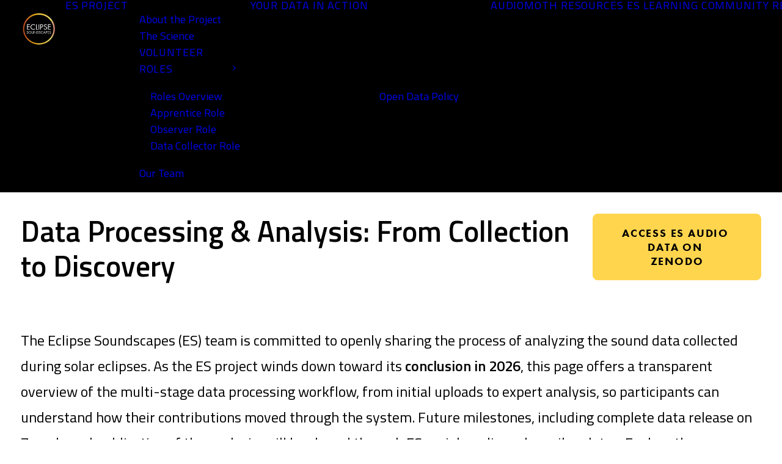

--- FILE ---
content_type: text/html; charset=UTF-8
request_url: https://eclipsesoundscapes.org/data-processing/
body_size: 34773
content:
<!DOCTYPE html>
<html class="no-touch" lang="en-US" xmlns="http://www.w3.org/1999/xhtml">
<head>
<meta http-equiv="Content-Type" content="text/html; charset=UTF-8">
<meta name="viewport" content="width=device-width, initial-scale=1">
<link rel="profile" href="http://gmpg.org/xfn/11">
<link rel="pingback" href="https://eclipsesoundscapes.org/xmlrpc.php">
<title>Data Processing &#8211; Eclipse Soundscapes</title>
<meta name='robots' content='max-image-preview:large' />
<link rel="alternate" hreflang="en" href="https://eclipsesoundscapes.org/data-processing/" />
<link rel="alternate" hreflang="x-default" href="https://eclipsesoundscapes.org/data-processing/" />
<link rel='dns-prefetch' href='//eclipsesoundscapes.org' />
<link rel='dns-prefetch' href='//fonts.googleapis.com' />
<link rel='dns-prefetch' href='//use.fontawesome.com' />
<link rel='dns-prefetch' href='//s.w.org' />
<link rel="alternate" type="application/rss+xml" title="Eclipse Soundscapes &raquo; Feed" href="https://eclipsesoundscapes.org/feed/" />
<link rel="alternate" type="application/rss+xml" title="Eclipse Soundscapes &raquo; Comments Feed" href="https://eclipsesoundscapes.org/comments/feed/" />
<script type="text/javascript">
window._wpemojiSettings = {"baseUrl":"https:\/\/s.w.org\/images\/core\/emoji\/14.0.0\/72x72\/","ext":".png","svgUrl":"https:\/\/s.w.org\/images\/core\/emoji\/14.0.0\/svg\/","svgExt":".svg","source":{"concatemoji":"https:\/\/eclipsesoundscapes.org\/wp-includes\/js\/wp-emoji-release.min.js?ver=6.0.3"}};
/*! This file is auto-generated */
!function(e,a,t){var n,r,o,i=a.createElement("canvas"),p=i.getContext&&i.getContext("2d");function s(e,t){var a=String.fromCharCode,e=(p.clearRect(0,0,i.width,i.height),p.fillText(a.apply(this,e),0,0),i.toDataURL());return p.clearRect(0,0,i.width,i.height),p.fillText(a.apply(this,t),0,0),e===i.toDataURL()}function c(e){var t=a.createElement("script");t.src=e,t.defer=t.type="text/javascript",a.getElementsByTagName("head")[0].appendChild(t)}for(o=Array("flag","emoji"),t.supports={everything:!0,everythingExceptFlag:!0},r=0;r<o.length;r++)t.supports[o[r]]=function(e){if(!p||!p.fillText)return!1;switch(p.textBaseline="top",p.font="600 32px Arial",e){case"flag":return s([127987,65039,8205,9895,65039],[127987,65039,8203,9895,65039])?!1:!s([55356,56826,55356,56819],[55356,56826,8203,55356,56819])&&!s([55356,57332,56128,56423,56128,56418,56128,56421,56128,56430,56128,56423,56128,56447],[55356,57332,8203,56128,56423,8203,56128,56418,8203,56128,56421,8203,56128,56430,8203,56128,56423,8203,56128,56447]);case"emoji":return!s([129777,127995,8205,129778,127999],[129777,127995,8203,129778,127999])}return!1}(o[r]),t.supports.everything=t.supports.everything&&t.supports[o[r]],"flag"!==o[r]&&(t.supports.everythingExceptFlag=t.supports.everythingExceptFlag&&t.supports[o[r]]);t.supports.everythingExceptFlag=t.supports.everythingExceptFlag&&!t.supports.flag,t.DOMReady=!1,t.readyCallback=function(){t.DOMReady=!0},t.supports.everything||(n=function(){t.readyCallback()},a.addEventListener?(a.addEventListener("DOMContentLoaded",n,!1),e.addEventListener("load",n,!1)):(e.attachEvent("onload",n),a.attachEvent("onreadystatechange",function(){"complete"===a.readyState&&t.readyCallback()})),(e=t.source||{}).concatemoji?c(e.concatemoji):e.wpemoji&&e.twemoji&&(c(e.twemoji),c(e.wpemoji)))}(window,document,window._wpemojiSettings);
</script>
<style type="text/css">
img.wp-smiley,
img.emoji {
	display: inline !important;
	border: none !important;
	box-shadow: none !important;
	height: 1em !important;
	width: 1em !important;
	margin: 0 0.07em !important;
	vertical-align: -0.1em !important;
	background: none !important;
	padding: 0 !important;
}
</style>
	<link rel='stylesheet' id='wp-block-library-css'  href='https://eclipsesoundscapes.org/wp-includes/css/dist/block-library/style.min.css?ver=6.0.3' type='text/css' media='all' />
<style id='font-awesome-svg-styles-default-inline-css' type='text/css'>
.svg-inline--fa {
  display: inline-block;
  height: 1em;
  overflow: visible;
  vertical-align: -.125em;
}
</style>
<link rel='stylesheet' id='font-awesome-svg-styles-css'  href='https://eclipsesoundscapes.org/wp-content/uploads/font-awesome/v5.15.2/css/svg-with-js.css' type='text/css' media='all' />
<link rel='stylesheet' id='tablepresstable-buildindexcss-css'  href='https://eclipsesoundscapes.org/wp-content/plugins/tablepress/blocks/table/build/index.css?ver=6.0.3' type='text/css' media='all' />
<style id='global-styles-inline-css' type='text/css'>
body{--wp--preset--color--black: #000000;--wp--preset--color--cyan-bluish-gray: #abb8c3;--wp--preset--color--white: #ffffff;--wp--preset--color--pale-pink: #f78da7;--wp--preset--color--vivid-red: #cf2e2e;--wp--preset--color--luminous-vivid-orange: #ff6900;--wp--preset--color--luminous-vivid-amber: #fcb900;--wp--preset--color--light-green-cyan: #7bdcb5;--wp--preset--color--vivid-green-cyan: #00d084;--wp--preset--color--pale-cyan-blue: #8ed1fc;--wp--preset--color--vivid-cyan-blue: #0693e3;--wp--preset--color--vivid-purple: #9b51e0;--wp--preset--gradient--vivid-cyan-blue-to-vivid-purple: linear-gradient(135deg,rgba(6,147,227,1) 0%,rgb(155,81,224) 100%);--wp--preset--gradient--light-green-cyan-to-vivid-green-cyan: linear-gradient(135deg,rgb(122,220,180) 0%,rgb(0,208,130) 100%);--wp--preset--gradient--luminous-vivid-amber-to-luminous-vivid-orange: linear-gradient(135deg,rgba(252,185,0,1) 0%,rgba(255,105,0,1) 100%);--wp--preset--gradient--luminous-vivid-orange-to-vivid-red: linear-gradient(135deg,rgba(255,105,0,1) 0%,rgb(207,46,46) 100%);--wp--preset--gradient--very-light-gray-to-cyan-bluish-gray: linear-gradient(135deg,rgb(238,238,238) 0%,rgb(169,184,195) 100%);--wp--preset--gradient--cool-to-warm-spectrum: linear-gradient(135deg,rgb(74,234,220) 0%,rgb(151,120,209) 20%,rgb(207,42,186) 40%,rgb(238,44,130) 60%,rgb(251,105,98) 80%,rgb(254,248,76) 100%);--wp--preset--gradient--blush-light-purple: linear-gradient(135deg,rgb(255,206,236) 0%,rgb(152,150,240) 100%);--wp--preset--gradient--blush-bordeaux: linear-gradient(135deg,rgb(254,205,165) 0%,rgb(254,45,45) 50%,rgb(107,0,62) 100%);--wp--preset--gradient--luminous-dusk: linear-gradient(135deg,rgb(255,203,112) 0%,rgb(199,81,192) 50%,rgb(65,88,208) 100%);--wp--preset--gradient--pale-ocean: linear-gradient(135deg,rgb(255,245,203) 0%,rgb(182,227,212) 50%,rgb(51,167,181) 100%);--wp--preset--gradient--electric-grass: linear-gradient(135deg,rgb(202,248,128) 0%,rgb(113,206,126) 100%);--wp--preset--gradient--midnight: linear-gradient(135deg,rgb(2,3,129) 0%,rgb(40,116,252) 100%);--wp--preset--duotone--dark-grayscale: url('#wp-duotone-dark-grayscale');--wp--preset--duotone--grayscale: url('#wp-duotone-grayscale');--wp--preset--duotone--purple-yellow: url('#wp-duotone-purple-yellow');--wp--preset--duotone--blue-red: url('#wp-duotone-blue-red');--wp--preset--duotone--midnight: url('#wp-duotone-midnight');--wp--preset--duotone--magenta-yellow: url('#wp-duotone-magenta-yellow');--wp--preset--duotone--purple-green: url('#wp-duotone-purple-green');--wp--preset--duotone--blue-orange: url('#wp-duotone-blue-orange');--wp--preset--font-size--small: 13px;--wp--preset--font-size--medium: 20px;--wp--preset--font-size--large: 36px;--wp--preset--font-size--x-large: 42px;}.has-black-color{color: var(--wp--preset--color--black) !important;}.has-cyan-bluish-gray-color{color: var(--wp--preset--color--cyan-bluish-gray) !important;}.has-white-color{color: var(--wp--preset--color--white) !important;}.has-pale-pink-color{color: var(--wp--preset--color--pale-pink) !important;}.has-vivid-red-color{color: var(--wp--preset--color--vivid-red) !important;}.has-luminous-vivid-orange-color{color: var(--wp--preset--color--luminous-vivid-orange) !important;}.has-luminous-vivid-amber-color{color: var(--wp--preset--color--luminous-vivid-amber) !important;}.has-light-green-cyan-color{color: var(--wp--preset--color--light-green-cyan) !important;}.has-vivid-green-cyan-color{color: var(--wp--preset--color--vivid-green-cyan) !important;}.has-pale-cyan-blue-color{color: var(--wp--preset--color--pale-cyan-blue) !important;}.has-vivid-cyan-blue-color{color: var(--wp--preset--color--vivid-cyan-blue) !important;}.has-vivid-purple-color{color: var(--wp--preset--color--vivid-purple) !important;}.has-black-background-color{background-color: var(--wp--preset--color--black) !important;}.has-cyan-bluish-gray-background-color{background-color: var(--wp--preset--color--cyan-bluish-gray) !important;}.has-white-background-color{background-color: var(--wp--preset--color--white) !important;}.has-pale-pink-background-color{background-color: var(--wp--preset--color--pale-pink) !important;}.has-vivid-red-background-color{background-color: var(--wp--preset--color--vivid-red) !important;}.has-luminous-vivid-orange-background-color{background-color: var(--wp--preset--color--luminous-vivid-orange) !important;}.has-luminous-vivid-amber-background-color{background-color: var(--wp--preset--color--luminous-vivid-amber) !important;}.has-light-green-cyan-background-color{background-color: var(--wp--preset--color--light-green-cyan) !important;}.has-vivid-green-cyan-background-color{background-color: var(--wp--preset--color--vivid-green-cyan) !important;}.has-pale-cyan-blue-background-color{background-color: var(--wp--preset--color--pale-cyan-blue) !important;}.has-vivid-cyan-blue-background-color{background-color: var(--wp--preset--color--vivid-cyan-blue) !important;}.has-vivid-purple-background-color{background-color: var(--wp--preset--color--vivid-purple) !important;}.has-black-border-color{border-color: var(--wp--preset--color--black) !important;}.has-cyan-bluish-gray-border-color{border-color: var(--wp--preset--color--cyan-bluish-gray) !important;}.has-white-border-color{border-color: var(--wp--preset--color--white) !important;}.has-pale-pink-border-color{border-color: var(--wp--preset--color--pale-pink) !important;}.has-vivid-red-border-color{border-color: var(--wp--preset--color--vivid-red) !important;}.has-luminous-vivid-orange-border-color{border-color: var(--wp--preset--color--luminous-vivid-orange) !important;}.has-luminous-vivid-amber-border-color{border-color: var(--wp--preset--color--luminous-vivid-amber) !important;}.has-light-green-cyan-border-color{border-color: var(--wp--preset--color--light-green-cyan) !important;}.has-vivid-green-cyan-border-color{border-color: var(--wp--preset--color--vivid-green-cyan) !important;}.has-pale-cyan-blue-border-color{border-color: var(--wp--preset--color--pale-cyan-blue) !important;}.has-vivid-cyan-blue-border-color{border-color: var(--wp--preset--color--vivid-cyan-blue) !important;}.has-vivid-purple-border-color{border-color: var(--wp--preset--color--vivid-purple) !important;}.has-vivid-cyan-blue-to-vivid-purple-gradient-background{background: var(--wp--preset--gradient--vivid-cyan-blue-to-vivid-purple) !important;}.has-light-green-cyan-to-vivid-green-cyan-gradient-background{background: var(--wp--preset--gradient--light-green-cyan-to-vivid-green-cyan) !important;}.has-luminous-vivid-amber-to-luminous-vivid-orange-gradient-background{background: var(--wp--preset--gradient--luminous-vivid-amber-to-luminous-vivid-orange) !important;}.has-luminous-vivid-orange-to-vivid-red-gradient-background{background: var(--wp--preset--gradient--luminous-vivid-orange-to-vivid-red) !important;}.has-very-light-gray-to-cyan-bluish-gray-gradient-background{background: var(--wp--preset--gradient--very-light-gray-to-cyan-bluish-gray) !important;}.has-cool-to-warm-spectrum-gradient-background{background: var(--wp--preset--gradient--cool-to-warm-spectrum) !important;}.has-blush-light-purple-gradient-background{background: var(--wp--preset--gradient--blush-light-purple) !important;}.has-blush-bordeaux-gradient-background{background: var(--wp--preset--gradient--blush-bordeaux) !important;}.has-luminous-dusk-gradient-background{background: var(--wp--preset--gradient--luminous-dusk) !important;}.has-pale-ocean-gradient-background{background: var(--wp--preset--gradient--pale-ocean) !important;}.has-electric-grass-gradient-background{background: var(--wp--preset--gradient--electric-grass) !important;}.has-midnight-gradient-background{background: var(--wp--preset--gradient--midnight) !important;}.has-small-font-size{font-size: var(--wp--preset--font-size--small) !important;}.has-medium-font-size{font-size: var(--wp--preset--font-size--medium) !important;}.has-large-font-size{font-size: var(--wp--preset--font-size--large) !important;}.has-x-large-font-size{font-size: var(--wp--preset--font-size--x-large) !important;}
</style>
<link rel='stylesheet' id='contact-form-7-css'  href='https://eclipsesoundscapes.org/wp-content/plugins/contact-form-7/includes/css/styles.css?ver=5.7.7' type='text/css' media='all' />
<link rel='stylesheet' id='uf-font-squirrel-css'  href='https://eclipsesoundscapes.org/wp-content/uploads/uncode-fonts/uncodefont.css?ver=2.9.3.2' type='text/css' media='all' />
<link rel='stylesheet' id='uncodefont-google-css'  href='//fonts.googleapis.com/css?family=Titillium+Web%3A200%2C200italic%2C300%2C300italic%2Cregular%2Citalic%2C600%2C600italic%2C700%2C700italic%2C900&#038;subset=latin-ext%2Clatin&#038;ver=2.9.3.2' type='text/css' media='all' />
<link rel='stylesheet' id='uncode-privacy-css'  href='https://eclipsesoundscapes.org/wp-content/plugins/uncode-privacy/assets/css/uncode-privacy-public.css?ver=2.2.7' type='text/css' media='all' />
<link rel='stylesheet' id='wpml-legacy-horizontal-list-0-css'  href='https://eclipsesoundscapes.org/wp-content/plugins/sitepress-multilingual-cms/templates/language-switchers/legacy-list-horizontal/style.min.css?ver=1' type='text/css' media='all' />
<link rel='stylesheet' id='wpml-legacy-post-translations-0-css'  href='https://eclipsesoundscapes.org/wp-content/plugins/sitepress-multilingual-cms/templates/language-switchers/legacy-post-translations/style.min.css?ver=1' type='text/css' media='all' />
<link rel='stylesheet' id='uncode-gutenberg-frontend-css'  href='https://eclipsesoundscapes.org/wp-content/themes/uncode/core/inc/compatibility/gutenberg/assets/css/uncode-gutenberg-frontend.css?ver=2.2.8.4.1612627913' type='text/css' media='all' />
<link rel='stylesheet' id='uncode-style-css'  href='https://eclipsesoundscapes.org/wp-content/themes/uncode/library/css/style.css?ver=1331728717' type='text/css' media='all' />
<style id='uncode-style-inline-css' type='text/css'>

@media (max-width: 959px) { .navbar-brand > * { height: 30px !important;}}
@media (min-width: 960px) { 
		.limit-width { max-width: 100%; margin-right: auto;}
		.menu-container:not(.grid-filters) .menu-horizontal ul.menu-smart .megamenu-block-wrapper > .vc_row[data-parent="true"].limit-width:not(.row-parent-limit) { max-width: calc(100% - 72px); }
		}
.menu-primary ul.menu-smart > li > a, .menu-primary ul.menu-smart li.dropdown > a, .menu-primary ul.menu-smart li.mega-menu > a, .vmenu-container ul.menu-smart > li > a, .vmenu-container ul.menu-smart li.dropdown > a { text-transform: uppercase; }
body.menu-custom-padding .col-lg-0.logo-container, body.menu-custom-padding .col-lg-2.logo-container, body.menu-custom-padding .col-lg-12 .logo-container, body.menu-custom-padding .col-lg-4.logo-container { padding-top: 18px; padding-bottom: 18px; }
body.menu-custom-padding .col-lg-0.logo-container.shrinked, body.menu-custom-padding .col-lg-2.logo-container.shrinked, body.menu-custom-padding .col-lg-12 .logo-container.shrinked, body.menu-custom-padding .col-lg-4.logo-container.shrinked { padding-top: 9px; padding-bottom: 9px; }
@media (max-width: 959px) { body.menu-custom-padding .menu-container .logo-container { padding-top: 9px !important; padding-bottom: 9px !important; } }
#changer-back-color { transition: background-color 1000ms cubic-bezier(0.25, 1, 0.5, 1) !important; } #changer-back-color > div { transition: opacity 1000ms cubic-bezier(0.25, 1, 0.5, 1) !important; } body.bg-changer-init.disable-hover .main-wrapper .style-light,  body.bg-changer-init.disable-hover .main-wrapper .style-light h1,  body.bg-changer-init.disable-hover .main-wrapper .style-light h2, body.bg-changer-init.disable-hover .main-wrapper .style-light h3, body.bg-changer-init.disable-hover .main-wrapper .style-light h4, body.bg-changer-init.disable-hover .main-wrapper .style-light h5, body.bg-changer-init.disable-hover .main-wrapper .style-light h6, body.bg-changer-init.disable-hover .main-wrapper .style-light a, body.bg-changer-init.disable-hover .main-wrapper .style-dark, body.bg-changer-init.disable-hover .main-wrapper .style-dark h1, body.bg-changer-init.disable-hover .main-wrapper .style-dark h2, body.bg-changer-init.disable-hover .main-wrapper .style-dark h3, body.bg-changer-init.disable-hover .main-wrapper .style-dark h4, body.bg-changer-init.disable-hover .main-wrapper .style-dark h5, body.bg-changer-init.disable-hover .main-wrapper .style-dark h6, body.bg-changer-init.disable-hover .main-wrapper .style-dark a { transition: color 1000ms cubic-bezier(0.25, 1, 0.5, 1) !important; }
</style>
<link rel='stylesheet' id='uncode-icons-css'  href='https://eclipsesoundscapes.org/wp-content/themes/uncode/library/css/uncode-icons.css?ver=1331728717' type='text/css' media='all' />
<link rel='stylesheet' id='uncode-custom-style-css'  href='https://eclipsesoundscapes.org/wp-content/themes/uncode/library/css/style-custom.css?ver=1331728717' type='text/css' media='all' />
<style id='uncode-custom-style-inline-css' type='text/css'>
.grad1 {background-color:#ffd54e; background-image:linear-gradient(to left, #ffa627 0%,#ffd54e 50%,#ffd54e 51%,#ffa627 100%);color:black;}.block_header1{background-color:#000000; box-sizing:border-box;} p.round2 {border:2px solid red;border-radius:8px;padding:5px;color:#ff9300;}
</style>
<link rel='stylesheet' id='chld_thm_cfg_child-css'  href='https://eclipsesoundscapes.org/wp-content/themes/uncode-child/style.css?ver=2.2.8.4.1612627913' type='text/css' media='all' />
<link rel='stylesheet' id='font-awesome-official-css'  href='https://use.fontawesome.com/releases/v5.15.2/css/all.css' type='text/css' media='all' integrity="sha384-vSIIfh2YWi9wW0r9iZe7RJPrKwp6bG+s9QZMoITbCckVJqGCCRhc+ccxNcdpHuYu" crossorigin="anonymous" />
<link rel='stylesheet' id='tablepress-default-css'  href='https://eclipsesoundscapes.org/wp-content/tablepress-combined.min.css?ver=19' type='text/css' media='all' />
<link rel='stylesheet' id='font-awesome-official-v4shim-css'  href='https://use.fontawesome.com/releases/v5.15.2/css/v4-shims.css' type='text/css' media='all' integrity="sha384-1CjXmylX8++C7CVZORGA9EwcbYDfZV2D4Kl1pTm3hp2I/usHDafIrgBJNuRTDQ4f" crossorigin="anonymous" />
<style id='font-awesome-official-v4shim-inline-css' type='text/css'>
@font-face {
font-family: "FontAwesome";
font-display: block;
src: url("https://use.fontawesome.com/releases/v5.15.2/webfonts/fa-brands-400.eot"),
		url("https://use.fontawesome.com/releases/v5.15.2/webfonts/fa-brands-400.eot?#iefix") format("embedded-opentype"),
		url("https://use.fontawesome.com/releases/v5.15.2/webfonts/fa-brands-400.woff2") format("woff2"),
		url("https://use.fontawesome.com/releases/v5.15.2/webfonts/fa-brands-400.woff") format("woff"),
		url("https://use.fontawesome.com/releases/v5.15.2/webfonts/fa-brands-400.ttf") format("truetype"),
		url("https://use.fontawesome.com/releases/v5.15.2/webfonts/fa-brands-400.svg#fontawesome") format("svg");
}

@font-face {
font-family: "FontAwesome";
font-display: block;
src: url("https://use.fontawesome.com/releases/v5.15.2/webfonts/fa-solid-900.eot"),
		url("https://use.fontawesome.com/releases/v5.15.2/webfonts/fa-solid-900.eot?#iefix") format("embedded-opentype"),
		url("https://use.fontawesome.com/releases/v5.15.2/webfonts/fa-solid-900.woff2") format("woff2"),
		url("https://use.fontawesome.com/releases/v5.15.2/webfonts/fa-solid-900.woff") format("woff"),
		url("https://use.fontawesome.com/releases/v5.15.2/webfonts/fa-solid-900.ttf") format("truetype"),
		url("https://use.fontawesome.com/releases/v5.15.2/webfonts/fa-solid-900.svg#fontawesome") format("svg");
}

@font-face {
font-family: "FontAwesome";
font-display: block;
src: url("https://use.fontawesome.com/releases/v5.15.2/webfonts/fa-regular-400.eot"),
		url("https://use.fontawesome.com/releases/v5.15.2/webfonts/fa-regular-400.eot?#iefix") format("embedded-opentype"),
		url("https://use.fontawesome.com/releases/v5.15.2/webfonts/fa-regular-400.woff2") format("woff2"),
		url("https://use.fontawesome.com/releases/v5.15.2/webfonts/fa-regular-400.woff") format("woff"),
		url("https://use.fontawesome.com/releases/v5.15.2/webfonts/fa-regular-400.ttf") format("truetype"),
		url("https://use.fontawesome.com/releases/v5.15.2/webfonts/fa-regular-400.svg#fontawesome") format("svg");
unicode-range: U+F004-F005,U+F007,U+F017,U+F022,U+F024,U+F02E,U+F03E,U+F044,U+F057-F059,U+F06E,U+F070,U+F075,U+F07B-F07C,U+F080,U+F086,U+F089,U+F094,U+F09D,U+F0A0,U+F0A4-F0A7,U+F0C5,U+F0C7-F0C8,U+F0E0,U+F0EB,U+F0F3,U+F0F8,U+F0FE,U+F111,U+F118-F11A,U+F11C,U+F133,U+F144,U+F146,U+F14A,U+F14D-F14E,U+F150-F152,U+F15B-F15C,U+F164-F165,U+F185-F186,U+F191-F192,U+F1AD,U+F1C1-F1C9,U+F1CD,U+F1D8,U+F1E3,U+F1EA,U+F1F6,U+F1F9,U+F20A,U+F247-F249,U+F24D,U+F254-F25B,U+F25D,U+F267,U+F271-F274,U+F279,U+F28B,U+F28D,U+F2B5-F2B6,U+F2B9,U+F2BB,U+F2BD,U+F2C1-F2C2,U+F2D0,U+F2D2,U+F2DC,U+F2ED,U+F328,U+F358-F35B,U+F3A5,U+F3D1,U+F410,U+F4AD;
}
</style>
<script type='text/javascript' src='https://eclipsesoundscapes.org/wp-includes/js/jquery/jquery.min.js?ver=3.6.0' id='jquery-core-js'></script>
<script type='text/javascript' src='https://eclipsesoundscapes.org/wp-includes/js/jquery/jquery-migrate.min.js?ver=3.3.2' id='jquery-migrate-js'></script>
<script type='text/javascript' id='ajax-script-js-extra'>
/* <![CDATA[ */
var ajax_object = {"ajax_url":"https:\/\/eclipsesoundscapes.org\/wp-admin\/admin-ajax.php"};
/* ]]> */
</script>
<script type='text/javascript' src='https://eclipsesoundscapes.org/wp-content/plugins/js/api.js?ver=1.1.2' id='ajax-script-js'></script>
<script type='text/javascript' id='wpml-browser-redirect-js-extra'>
/* <![CDATA[ */
var wpml_browser_redirect_params = {"pageLanguage":"en","languageUrls":{"en_us":"https:\/\/eclipsesoundscapes.org\/data-processing\/","en":"https:\/\/eclipsesoundscapes.org\/data-processing\/","us":"https:\/\/eclipsesoundscapes.org\/data-processing\/"},"cookie":{"name":"_icl_visitor_lang_js","domain":"eclipsesoundscapes.org","path":"\/","expiration":24}};
/* ]]> */
</script>
<script type='text/javascript' src='https://eclipsesoundscapes.org/wp-content/plugins/sitepress-multilingual-cms/dist/js/browser-redirect/app.js?ver=486900' id='wpml-browser-redirect-js'></script>
<script type='text/javascript' src='/wp-content/themes/uncode/library/js/ai-uncode.js' id='uncodeAI' data-async='true' data-home='/' data-path='/' data-breakpoints-images='258,516,720,1032,1440,2064,2880' id='ai-uncode-js'></script>
<script type='text/javascript' id='uncode-init-js-extra'>
/* <![CDATA[ */
var SiteParameters = {"days":"days","hours":"hours","minutes":"minutes","seconds":"seconds","constant_scroll":"off","scroll_speed":"1000","parallax_factor":"0.2","loading":"Loading\u2026","slide_name":"slide","slide_footer":"footer","ajax_url":"https:\/\/eclipsesoundscapes.org\/wp-admin\/admin-ajax.php","nonce_adaptive_images":"7355f34cac","nonce_srcset_async":"9db584342d","enable_debug":"","block_mobile_videos":"","is_frontend_editor":"","main_width":["100","%"],"mobile_parallax_allowed":"","listen_for_screen_update":"1","wireframes_plugin_active":"1","sticky_elements":"off","resize_quality":"94","register_metadata":"","bg_changer_time":"1000","update_wc_fragments":"1","optimize_shortpixel_image":"","menu_mobile_offcanvas_gap":"45","custom_cursor_selector":"[href], .trigger-overlay, .owl-next, .owl-prev, .owl-dot, input[type=\"submit\"], input[type=\"checkbox\"], button[type=\"submit\"], a[class^=\"ilightbox\"], .ilightbox-thumbnail, .ilightbox-prev, .ilightbox-next, .overlay-close, .unmodal-close, .qty-inset > span, .share-button li, .uncode-post-titles .tmb.tmb-click-area, .btn-link, .tmb-click-row .t-inside, .lg-outer button, .lg-thumb img, a[data-lbox], .uncode-close-offcanvas-overlay, .uncode-nav-next, .uncode-nav-prev, .uncode-nav-index","mobile_parallax_animation":"","lbox_enhanced":"","native_media_player":"1","vimeoPlayerParams":"?autoplay=0","ajax_filter_key_search":"key","ajax_filter_key_unfilter":"unfilter","index_pagination_disable_scroll":"","index_pagination_scroll_to":"","uncode_wc_popup_cart_qty":"","disable_hover_hack":"","uncode_nocookie":"","menuHideOnClick":"1","menuShowOnClick":"","smoothScroll":"off","smoothScrollDisableHover":"","smoothScrollQuery":"960","uncode_force_onepage_dots":"","uncode_smooth_scroll_safe":"","uncode_lb_add_galleries":", .gallery","uncode_lb_add_items":", .gallery .gallery-item a","uncode_prev_label":"Previous","uncode_next_label":"Next","uncode_slide_label":"Slide","uncode_share_label":"Share on %","uncode_has_ligatures":"","uncode_is_accessible":"","uncode_carousel_itemSelector":"*:not(.hidden)","uncode_adaptive":"1","ai_breakpoints":"258,516,720,1032,1440,2064,2880","uncode_adaptive_async":"1","uncode_limit_width":"100%"};
/* ]]> */
</script>
<script type='text/javascript' src='https://eclipsesoundscapes.org/wp-content/themes/uncode/library/js/init.js?ver=1331728717' id='uncode-init-js'></script>
<script></script><link rel="https://api.w.org/" href="https://eclipsesoundscapes.org/wp-json/" /><link rel="alternate" type="application/json" href="https://eclipsesoundscapes.org/wp-json/wp/v2/pages/90630" /><link rel="EditURI" type="application/rsd+xml" title="RSD" href="https://eclipsesoundscapes.org/xmlrpc.php?rsd" />
<link rel="wlwmanifest" type="application/wlwmanifest+xml" href="https://eclipsesoundscapes.org/wp-includes/wlwmanifest.xml" /> 
<meta name="generator" content="WordPress 6.0.3" />
<link rel="canonical" href="https://eclipsesoundscapes.org/data-processing/" />
<link rel='shortlink' href='https://eclipsesoundscapes.org/?p=90630' />
<link rel="alternate" type="application/json+oembed" href="https://eclipsesoundscapes.org/wp-json/oembed/1.0/embed?url=https%3A%2F%2Feclipsesoundscapes.org%2Fdata-processing%2F" />
<link rel="alternate" type="text/xml+oembed" href="https://eclipsesoundscapes.org/wp-json/oembed/1.0/embed?url=https%3A%2F%2Feclipsesoundscapes.org%2Fdata-processing%2F&#038;format=xml" />
<meta name="generator" content="WPML ver:4.8.6 stt:1,2;" />
<script type='text/javascript' src='//use.typekit.com/gbz5yxc.js'></script>
<script type='text/javascript'>try{Typekit.load();}catch(e){}</script>
<style>.wp-block-wp-dark-mode-block-dark-mode-switch{display: none;}</style><style></style>		<script>
			document.documentElement.className = document.documentElement.className.replace('no-js', 'js');
		</script>
				<style>
			.no-js img.lazyload {
				display: none;
			}

			figure.wp-block-image img.lazyloading {
				min-width: 150px;
			}

						.lazyload, .lazyloading {
				opacity: 0;
			}

			.lazyloaded {
				opacity: 1;
				transition: opacity 400ms;
				transition-delay: 0ms;
			}

					</style>
		<link rel="icon" href="https://eclipsesoundscapes.org/wp-content/uploads/2023/06/cropped-Eclipse-Grasshopper-in-Circle-June-2023-32x32.png" sizes="32x32" />
<link rel="icon" href="https://eclipsesoundscapes.org/wp-content/uploads/2023/06/cropped-Eclipse-Grasshopper-in-Circle-June-2023-192x192.png" sizes="192x192" />
<link rel="apple-touch-icon" href="https://eclipsesoundscapes.org/wp-content/uploads/2023/06/cropped-Eclipse-Grasshopper-in-Circle-June-2023-180x180.png" />
<meta name="msapplication-TileImage" content="https://eclipsesoundscapes.org/wp-content/uploads/2023/06/cropped-Eclipse-Grasshopper-in-Circle-June-2023-270x270.png" />
		<style type="text/css" id="wp-custom-css">
			
hr.grad1 {
    background-color: #ffd54e; /* For browsers that do not support gradients */
    background-image: linear-gradient(to left, #ffa627 0%,#ffd54e 50%,#ffd54e 51%,#ffa627 100%);
    color:black;
  }
/*hr{
    background-color: #ffd54e; /* For browsers that do not support gradients */ /*
    background-image: linear-gradient(to left, #ffa627 0%,#ffd54e 50%,#ffd54e 51%,#ffa627 100%);
    color:black;
} */
/* Revision A11y Style Edits */

/* Offscreen text */
.sr-only {
	position: absolute;
	width: 1px;
	height: 1px;
	padding: 0;
	margin: -1px;
	overflow: hidden;
	clip: rect(0, 0, 0, 0);
	white-space: nowrap;
	border: 0;
	/* Below prevents from triggering contrast checkers */
	background-color: #fff;
	color: #000;
}

/* Desktop-width Header */
a.dropdown-toggle {
	cursor: pointer;
}
.custom-close {
	display: none !important;
}
.custom-open {
	display: block !important;
/* 	width: auto !important;
	top: 100% !important;
	min-width: 13em;
	max-width: 20em;
	left: unset; */
}

/* Mobile Menu Btn (Hamburger) */
.custom-menu-btn-focus {
	outline: 2px solid #330066 ;
	color: #330066;
}
/*
.custom-mobile-menu-btn {
	background: transparent;
}
.custom-mobile-menu-btn:focus {
	outline: 2px solid #ff9300;
}
*/

/* Skip Link */
.skip-link-hidden {
	color: #fff;
	background-color: #000133;
	margin: 12px 24px;
	padding: 12px 6px;
	border: 1px solid #ff9300 !important;
}

.skip-link-hidden:not(:focus):not(:active) {
	position: absolute;
	width: 1px;
	height: 1px;
	padding: 0;
	margin: -1px;
	overflow: hidden;
	clip: rect(0, 0, 0, 0);
	white-space: nowrap;
	border: 0;
}

/* 'Website' text add */
.custom-website-text {
	color: #fff;
}

/* Footer Social Icons */
.social-icon a {
	color: #fff !important;
}


/* Contrast */
/* Links in Blog Articles */
article.post.type-post.style-color-nhtu-bg div.post-body a {
	color: #330066  !important;
	text-decoration: underline;
}
.btn-accent {
	color: #010034 !important;
	font-size: .85em;
	letter-spacing: 1.2px !important;
	padding: 13px !important;
}
a.bordered-cat {
	background-color: #010034;
}



/* Focus States */
a.scroll-top:focus, a.scroll-top:hover {
	outline: 2px solid #ff9300;
	outline-offset: 2px;
}
.page-template-default a:focus, .page-template-default a:hover {
	outline: 2px solid #ff9300;
	outline-offset: 2px;
}
div#main-logo a.navbar-brand:focus > div {
	outline: 2px solid #ff9300;
	outline-offset: 2px;
}
footer a:focus, footer a:hover {
	outline: 2px solid #ff9300;
	outline-offset: 2px;
}
.icon-box-icon a.custom-link:focus, .icon-box-icon a.custom-link:hover {
	outline: 2px solid #ff9300;
	outline-offset: 2px;
}
.icon-box-icon a.custom-link:focus img, .icon-box-icon a.custom-link:hover img {
	outline: 2px solid #ff9300;
	outline-offset: 2px;
}

.style-dark input:not([type='submit']):not([type='button']):not([type='number']):not([type='checkbox']):not([type='radio']):focus, .style-dark textarea:focus, .style-dark.style-override input:not([type='submit']):not([type='button']):not([type='number']):not([type='checkbox']):not([type='radio']):focus, .style-dark.style-override textarea:focus, .style-light .style-dark input:not([type='submit']):not([type='button']):not([type='number']):not([type='checkbox']):not([type='radio']):focus, .style-light .style-dark textarea:focus {
	border-bottom-width: 2px;
}
.btn-accent:focus, .btn-accent:hover {
	outline: 2px solid #ff9300;
	outline-offset: 2px;
}
/* Links in Blog Articles */
article.post.type-post.style-color-nhtu-bg .heading-text a:focus, article.post.type-post.style-color-nhtu-bg .heading-text a:hover {
	color: #ff9300 !important;
	text-decoration: underline;
}
.tmb-light .t-entry-title a:focus, .tmb-light .t-entry-title a:hover {
	color: #6B26AF	;
	outline: 2px solid #6B26AF	;
	outline-offset: 2px;
}
article.style-color-xsdn-bg a:focus, article.style-color-xsdn-bg a:hover {
	color: #6B26AF	;
	outline: 2px solid #6B26AF;
	outline-offset: 2px;
}
.header-style-dark a:focus, .header-style-dark a:hover {
	outline: 2px solid #ff9300;
	outline-offset: 2px;
}

ul.pagination li a:focus, ul.pagination li a:hover {
	outline: 2px solid #ff9300;
	outline-offset: 2px;
}
a.bordered-cat:focus, a.bordered-cat:hover {
	color: #ff9300;
	outline: 2px solid #ff9300;
	outline-offset: 2px;
}
article.post.type-post.style-color-nhtu-bg .post-body a:focus, article.post.type-post.style-color-nhtu-bg .post-body a:hover {
	outline: 2px solid #ff9300;
	outline-offset: 2px;
}
.widget-container a:focus, .widget-container a:hover {
	outline: 2px solid #ff9300;
}


/* Headings Fixes */
.custom-h3 h2 {
	font-size: 36px;
	font-weight: 400;
	line-height: 43.2px;
}

/* Owl Carousel */
.slider-custom-button-focus {
	outline: 2px solid #330066;
	outline-offset: 2px;
}
div#testimonials-heading p {
	float:left;
}
button#pause-slides {
	display: inline-block;
	margin-top: 16px;
	float: right;
	font-size: .6em;
	color: #fff;
	background-color: #330066;
	border-radius: 6px;
}
button#pause-slides::after {
	font-family: "FontAwesome";
	content: "\f04c";
}

/* ~weird~ Facebook icon in footer issue */
.fa-facebook:before {
  content: "\f09a" !important;
}

hr.grad1 {
  background-color: #ffd54e; /* For browsers that do not support gradients */
  background-image: linear-gradient(to left, #ffa627 0%,#ffd54e 50%,#ffd54e 51%,#ffa627 100%);
  color:black;
}


.block_header1{
    background-color: #000000;
     box-sizing: border-box;
}

.page-wrapper a {
	color: #330066 !important;
		outline-color: #330066 !important;
	font-weight: 600;
}

.page-wrapper a:hover {
	color: #330066 !important;
}


#menu-es-top-menu a {
		outline-color: #ff9300 !important;
}


span.author-info.wp-dark-mode-ignore a {
    color: black;
}
span.author-wrap .author-info a {
    color: black !important;
}


.page-wrapper a.btn {
    color: #000 !important;
    outline-color: #000 !important;
}

/* Home Page Light Mode */
div#home-content {
    background: white;
}
div#home-content .style-dark {
  color: #000000;
}

div#home-content .style-dark .headings-color, div#home-content .style-light .style-dark .headings-color, div#home-content .style-dark .detail-container .detail-label, div#home-content .style-light .style-dark .detail-container .detail-label, div#home-content .style-dark h1, div#home-content .style-light .style-dark h1, div#home-content .style-dark h2, div#home-content .style-light .style-dark h2, div#home-content .style-dark h3, div#home-content .style-light .style-dark h3, div#home-content .style-dark h4, div#home-content .style-light .style-dark h4, div#home-content .style-dark h5, div#home-content .style-light .style-dark h5, div#home-content .style-dark h6, div#home-content .style-light .style-dark h6, div#home-content .style-dark .heading-text > p, div#home-content .style-light .style-dark .heading-text > p, div#home-content .style-dark p b, div#home-content .style-light .style-dark p b, div#home-content .style-dark p strong, div#home-content .style-light .style-dark p strong {
	color: black;
}

html.wp-dark-mode-active :not(.wp-dark-mode-ignore):not(img):not(a) .menu-wrapper * {
    background-color: black !important;
}

div#home-intro-block :not(.wp-dark-mode-ignore) {
    background: black !important;
}

.postid-86707 .style-light .btn-default.btn-flat:hover {
	color: black !important;
}

.nav-tabs > li.active > a {
	color: #6B26AF !important;
}

.nav-tabs.tab-active-anim:not(.tab-switch).switch-init .switcher-cursor {
	background-color: #6B26AF !important;
}



.page-id-85429 .style-dark-bg, .page-id-85881 .style-dark-bg {
    background: white;
}
.page-id-85429 .vc_row.row-container .uncol.style-dark *, .page-id-85881 .vc_row.row-container .uncol.style-dark * {
    color: black;
}

.page-id-85429 h1, .page-id-85881 h1 {
    color: white !important;
}

.tmb-username-wrap * {
	font-size: 1.1rem !important;
	cursor: default !important;
	pointer-events: none !important;
}

.t-entry-date {
	font-size: 1.1rem !important;
}

.header-wrapper .background-inner {
    background-image: none !important;
	color: black !important;
}

.header-wrapper span {
	color: black !important;
}


.tmb-dark.tmb-color-title, .tmb-dark.tmb .t-entry-text .t-entry-title a, .tmb-dark.tmb .t-entry-text .t-entry-title, .tmb-dark.tmb-content-under.tmb .t-entry p.t-entry-meta span, .tmb-dark.tmb-content-lateral.tmb .t-entry p.t-entry-meta span, .tmb-dark.tmb-content-under.tmb .t-entry p.t-entry-meta a:not(:hover), .tmb-dark.tmb-content-lateral.tmb .t-entry p.t-entry-meta a:not(:hover), .tmb-dark.tmb .t-entry-nav-label span, .tmb-dark.tmb.tmb-table .t-inside-post-table .t-entry-table-typography, .tmb-dark.tmb.tmb-table .t-inside-post-table .t-entry-table-typography a {
	color: #330066 !important
}		</style>
		<noscript><style> .wpb_animate_when_almost_visible { opacity: 1; }</style></noscript></head>
<body class="page-template-default page page-id-90630 custom-background  style-color-xsdn-bg group-blog hormenu-position-left megamenu-full-submenu hmenu hmenu-position-right header-full-width input-underline main-left-align menu-custom-padding menu-mobile-default mobile-parallax-not-allowed ilb-no-bounce unreg adaptive-images-async uncode-logo-mobile qw-body-scroll-disabled menu-sticky-fix no-qty-fx wpb-js-composer js-comp-ver-8.7.1.2 vc_responsive" data-border="0">
		<div id="vh_layout_help"></div><div class="body-borders" data-border="0"><div class="top-border body-border-shadow"></div><div class="right-border body-border-shadow"></div><div class="bottom-border body-border-shadow"></div><div class="left-border body-border-shadow"></div><div class="top-border style-light-bg"></div><div class="right-border style-light-bg"></div><div class="bottom-border style-light-bg"></div><div class="left-border style-light-bg"></div></div>	<div class="box-wrapper" role="presentation">
		<div class="box-container" role="presentation">
		<a href="#h1-head" id="skip-link" class="skip-link-hidden" role="button">Skip to Main Content</a>
		<script type="text/javascript">UNCODE.initBox();</script>
		<div class="menu-wrapper menu-shrink menu-sticky menu-no-arrows">
													
													<header id="masthead" class="navbar menu-primary menu-dark submenu-dark style-dark-original single-h-padding menu-with-logo">
														<div class="menu-container style-color-jevc-bg menu-no-borders" role="navigation">
															<div class="row-menu">
																<div class="row-menu-inner">
																	<div id="logo-container-mobile" class="col-lg-0 logo-container middle">
																		<div id="main-logo" class="navbar-header style-dark">
																			<a href="https://eclipsesoundscapes.org/" class="navbar-brand" data-padding-shrink ="9" data-minheight="45" aria-label="Eclipse Soundscapes"><div class="logo-image main-logo  logo-light" data-maxheight="60" style="height: 60px;display:none;"><img data-src="https://eclipsesoundscapes.org/wp-content/uploads/2021/04/ES_Logo-01.svg" alt="Eclipse Soundscapes Logo" width="6834" height="6835" class="img-responsive lazyload" src="[data-uri]" style="--smush-placeholder-width: 6834px; --smush-placeholder-aspect-ratio: 6834/6835;" /><noscript><img data-src="https://eclipsesoundscapes.org/wp-content/uploads/2021/04/ES_Logo-01.svg" alt="Eclipse Soundscapes Logo" width="6834" height="6835" class="img-responsive lazyload" src="[data-uri]" style="--smush-placeholder-width: 6834px; --smush-placeholder-aspect-ratio: 6834/6835;" /><noscript><img src="https://eclipsesoundscapes.org/wp-content/uploads/2021/04/ES_Logo-01.svg" alt="Eclipse Soundscapes Logo" width="6834" height="6835" class="img-responsive" /></noscript></noscript></div><div class="logo-image main-logo  logo-dark" data-maxheight="60" style="height: 60px;"><img data-src="https://eclipsesoundscapes.org/wp-content/uploads/2021/04/ES_Logo-01.svg" alt="Eclipse Soundscapes Logo" width="6834" height="6835" class="img-responsive lazyload" src="[data-uri]" style="--smush-placeholder-width: 6834px; --smush-placeholder-aspect-ratio: 6834/6835;" /><noscript><img data-src="https://eclipsesoundscapes.org/wp-content/uploads/2021/04/ES_Logo-01.svg" alt="Eclipse Soundscapes Logo" width="6834" height="6835" class="img-responsive lazyload" src="[data-uri]" style="--smush-placeholder-width: 6834px; --smush-placeholder-aspect-ratio: 6834/6835;" /><noscript><img src="https://eclipsesoundscapes.org/wp-content/uploads/2021/04/ES_Logo-01.svg" alt="Eclipse Soundscapes Logo" width="6834" height="6835" class="img-responsive" /></noscript></noscript></div></a>
																		</div>
																		<div class="mmb-container"><div class="mobile-additional-icons"></div><div class="mobile-menu-button mobile-menu-button-dark lines-button" aria-label="Toggle menu" role="button" tabindex="0"><span class="lines"><span></span></span></div></div>
																	</div>
																	<div class="col-lg-12 main-menu-container middle">
																		<div class="menu-horizontal menu-dd-shadow-darker-std ">
																			<div class="menu-horizontal-inner">
																				<div class="nav navbar-nav navbar-main navbar-nav-last"><ul id="menu-es-top-menu" class="menu-primary-inner menu-smart sm" role="menu"><li role="menuitem"  id="menu-item-88287" class="menu-item menu-item-type-post_type menu-item-object-page menu-item-home menu-item-has-children depth-0 menu-item-88287 dropdown menu-item-link"><a href="https://eclipsesoundscapes.org/" data-toggle="dropdown" class="dropdown-toggle" data-type="title">ES Project<i class="fa fa-angle-down fa-dropdown"></i></a>
<ul role="menu" class="drop-menu un-submenu " data-lenis-prevent>
	<li role="menuitem"  id="menu-item-87747" class="menu-item menu-item-type-custom menu-item-object-custom menu-item-home depth-1 menu-item-87747"><a href="https://eclipsesoundscapes.org/#about">About the Project<i class="fa fa-angle-right fa-dropdown"></i></a></li>
	<li role="menuitem"  id="menu-item-87176" class="menu-item menu-item-type-post_type menu-item-object-page depth-1 menu-item-87176"><a href="https://eclipsesoundscapes.org/es-csp-science/">The Science<i class="fa fa-angle-right fa-dropdown"></i></a></li>
	<li role="menuitem"  id="menu-item-87201" class="menu-item menu-item-type-post_type menu-item-object-page menu-item-has-children depth-1 menu-item-87201 dropdown"><a href="https://eclipsesoundscapes.org/roles/" data-type="title">Volunteer Roles<i class="fa fa-angle-down fa-dropdown"></i></a>
	<ul role="menu" class="drop-menu un-submenu " data-lenis-prevent>
		<li role="menuitem"  id="menu-item-87892" class="menu-item menu-item-type-post_type menu-item-object-page depth-2 menu-item-87892"><a href="https://eclipsesoundscapes.org/roles/">Roles Overview<i class="fa fa-angle-right fa-dropdown"></i></a></li>
		<li role="menuitem"  id="menu-item-87890" class="menu-item menu-item-type-post_type menu-item-object-page depth-2 menu-item-87890"><a href="https://eclipsesoundscapes.org/apprentice/">Apprentice Role<i class="fa fa-angle-right fa-dropdown"></i></a></li>
		<li role="menuitem"  id="menu-item-88259" class="menu-item menu-item-type-post_type menu-item-object-page depth-2 menu-item-88259"><a href="https://eclipsesoundscapes.org/observer/">Observer Role<i class="fa fa-angle-right fa-dropdown"></i></a></li>
		<li role="menuitem"  id="menu-item-88427" class="menu-item menu-item-type-post_type menu-item-object-page depth-2 menu-item-88427"><a href="https://eclipsesoundscapes.org/data-collector-page/">Data Collector Role<i class="fa fa-angle-right fa-dropdown"></i></a></li>
	</ul>
</li>
	<li role="menuitem"  id="menu-item-85261" class="menu-item menu-item-type-post_type menu-item-object-page depth-1 menu-item-85261"><a href="https://eclipsesoundscapes.org/our-team/">Our Team<i class="fa fa-angle-right fa-dropdown"></i></a></li>
</ul>
</li>
<li role="menuitem"  id="menu-item-90663" class="menu-item menu-item-type-post_type menu-item-object-page current-menu-item page_item page-item-90630 current_page_item menu-item-has-children depth-0 menu-item-90663 dropdown active menu-item-link"><a href="https://eclipsesoundscapes.org/data-processing/" data-toggle="dropdown" class="dropdown-toggle" data-type="title">Your Data in Action<i class="fa fa-angle-down fa-dropdown"></i></a>
<ul role="menu" class="drop-menu un-submenu " data-lenis-prevent>
	<li role="menuitem"  id="menu-item-88411" class="menu-item menu-item-type-post_type menu-item-object-page depth-1 menu-item-88411"><a href="https://eclipsesoundscapes.org/open-data-policy/">Open Data Policy<i class="fa fa-angle-right fa-dropdown"></i></a></li>
</ul>
</li>
<li role="menuitem"  id="menu-item-91379" class="menu-item menu-item-type-post_type menu-item-object-page depth-0 menu-item-91379 menu-item-link"><a href="https://eclipsesoundscapes.org/audiomoth-resources/">AudioMoth Resources<i class="fa fa-angle-right fa-dropdown"></i></a></li>
<li role="menuitem"  id="menu-item-91150" class="menu-item menu-item-type-post_type menu-item-object-page depth-0 menu-item-91150 menu-item-link"><a href="https://eclipsesoundscapes.org/es-learning-community/">ES Learning Community<i class="fa fa-angle-right fa-dropdown"></i></a></li>
<li role="menuitem"  id="menu-item-87771" class="menu-item menu-item-type-post_type menu-item-object-page depth-0 menu-item-87771 menu-item-link"><a href="https://eclipsesoundscapes.org/getinvolved/">Receive Updates<i class="fa fa-angle-right fa-dropdown"></i></a></li>
<li role="menuitem"  id="menu-item-90735" class="menu-item menu-item-type-post_type menu-item-object-page depth-0 menu-item-90735 menu-item-link"><a href="https://eclipsesoundscapes.org/blog/">Blog<i class="fa fa-angle-right fa-dropdown"></i></a></li>
<li role="menuitem"  id="menu-item-87740" class="menu-item menu-item-type-post_type menu-item-object-page menu-item-has-children depth-0 menu-item-87740 dropdown menu-item-link"><a href="https://eclipsesoundscapes.org/resources/" data-toggle="dropdown" class="dropdown-toggle" data-type="title">Resources<i class="fa fa-angle-down fa-dropdown"></i></a>
<ul role="menu" class="drop-menu un-submenu " data-lenis-prevent>
	<li role="menuitem"  id="menu-item-87300" class="menu-item menu-item-type-post_type menu-item-object-page depth-1 menu-item-87300"><a href="https://eclipsesoundscapes.org/educators/">Educator Resources<i class="fa fa-angle-right fa-dropdown"></i></a></li>
	<li role="menuitem"  id="menu-item-88901" class="menu-item menu-item-type-post_type menu-item-object-page depth-1 menu-item-88901"><a href="https://eclipsesoundscapes.org/eclipse-lookup-tool/">Eclipse Location Tool<i class="fa fa-angle-right fa-dropdown"></i></a></li>
	<li role="menuitem"  id="menu-item-91563" class="menu-item menu-item-type-post_type menu-item-object-page depth-1 menu-item-91563"><a href="https://eclipsesoundscapes.org/mobile-app/">Mobile Application<i class="fa fa-angle-right fa-dropdown"></i></a></li>
	<li role="menuitem"  id="menu-item-89857" class="menu-item menu-item-type-post_type menu-item-object-page depth-1 menu-item-89857"><a href="https://eclipsesoundscapes.org/media-kit/">Media Kit<i class="fa fa-angle-right fa-dropdown"></i></a></li>
	<li role="menuitem"  id="menu-item-89191" class="menu-item menu-item-type-post_type menu-item-object-page depth-1 menu-item-89191"><a href="https://eclipsesoundscapes.org/faq/">FAQ<i class="fa fa-angle-right fa-dropdown"></i></a></li>
</ul>
</li>
<li role="menuitem"  id="menu-item-88982" class="menu-item menu-item-type-post_type menu-item-object-page depth-0 menu-item-88982 menu-item-link"><a href="https://eclipsesoundscapes.org/contact/">Contact us<i class="fa fa-angle-right fa-dropdown"></i></a></li>
</ul></div><div class="uncode-close-offcanvas-mobile lines-button close navbar-mobile-el"><span class="lines"></span></div><div class="desktop-hidden menu-accordion-secondary">
														 							</div></div>
						
																		</div>
																	</div>
																</div>
															</div></div>
													</header>
												</div>			<script type="text/javascript">UNCODE.fixMenuHeight();</script>
			<div class="main-wrapper" role="presentation">
				<div class="main-container" role="presentation">
					<div class="page-wrapper" role="presentation">
						<div class="sections-container" role="presentation">
<script type="text/javascript">UNCODE.initHeader();</script><article id="post-90630" class="page-body style-color-xsdn-bg post-90630 page type-page status-publish hentry">
						<div class="post-wrapper" role="presentation">
							<div class="post-body" role="presentation"><div class="post-content un-no-sidebar-layout"><div data-parent="true" class="vc_row row-container"><div class="row limit-width row-parent" role="presentation"><div class="wpb_row row-inner" role="presentation"><div class="wpb_column pos-top pos-center align_left column_parent col-lg-9 single-internal-gutter"><div class="uncol style-light"  ><div class="uncoltable" role="presentation"><div class="uncell no-block-padding"><div class="uncont"><div class="vc_custom_heading_wrap "><div class="heading-text el-text" ><h2 class="h2" ><span>Data Processing &amp; Analysis: From Collection to Discovery</span></h2></div><div class="clear"></div></div></div></div></div></div></div><div class="wpb_column pos-top pos-center align_left column_parent col-lg-3 single-internal-gutter"><div class="uncol style-light"  ><div class="uncoltable" role="presentation"><div class="uncell no-block-padding"><div class="uncont"><span class="btn-container" ><a role="button"  href="https://zenodo.org/communities/eclipsesoundscapes/records?q=&l=list&p=1&s=10&sort=newest" class="custom-link btn btn-xl border-width-0 btn-color-469464 btn-round btn-flat btn-icon-left" title="Access ES Audio Data on Zenodo in new window" target="_blank" rel="nofollow">Access ES Audio data on Zenodo</a></span></div></div></div></div></div><script id="script-195977" data-row="script-195977" type="text/javascript" class="vc_controls">UNCODE.initRow(document.getElementById("script-195977"));</script></div></div></div><div data-parent="true" class="vc_row row-container"><div class="row limit-width row-parent" role="presentation"><div class="wpb_row row-inner" role="presentation"><div class="wpb_column pos-top pos-center align_left column_parent col-lg-12 single-internal-gutter"><div class="uncol style-light"  ><div class="uncoltable" role="presentation"><div class="uncell no-block-padding"><div class="uncont"><div class="uncode_text_column" ><p>The Eclipse Soundscapes (ES) team is committed to openly sharing the process of analyzing the sound data collected during solar eclipses. As the ES project winds down toward its <strong>conclusion in 2026</strong>, this page offers a transparent overview of the multi-stage data processing workflow, from initial uploads to expert analysis, so participants can understand how their contributions moved through the system. Future milestones, including complete data release on Zenodo and publication of the analysis, will be shared through ES social media and email updates. Explore the process below.</p>
</div></div></div></div></div></div><script id="script-174988" data-row="script-174988" type="text/javascript" class="vc_controls">UNCODE.initRow(document.getElementById("script-174988"));</script></div></div></div><div data-parent="true" class="vc_row row-container"><div class="row limit-width row-parent" role="presentation"><div class="wpb_row row-inner" role="presentation"><div class="wpb_column pos-top pos-center align_left column_parent col-lg-12 single-internal-gutter"><div class="uncol style-light"  ><div class="uncoltable" role="presentation"><div class="uncell no-block-padding"><div class="uncont"><div class="uncode-tabs wpb_content_element" data-interval=""  data-target=""><div class="uncode-wrapper tab-container default-typography"><div class="vc_tta-tabs-container"><ul class="nav nav-tabs wpb_tabs_nav ui-tabs-nav vc_tta-tabs-list text-left tab-active-anim"><li data-tab-id="tab-1716911912-1-13" data-tab-o-id="1716911912-1-13" class="vc_tta-tab active"><a href="#tab-1716911912-1-13" data-toggle="tab" role="button" data-tab-history="true" data-tab-history-changer="push" data-tab-history-update-url="true"><span><span><span class="">Processing Stages</span></span></span></a></li><li data-tab-id="audio-collection-sites" data-tab-o-id="1717605187907-4-0" class="vc_tta-tab"><a href="#audio-collection-sites" data-toggle="tab" role="button" data-tab-history="true" data-tab-history-changer="push" data-tab-history-update-url="true"><span><span><span class="">Map of 2024 Audio Collection Sites</span></span></span></a></li><li data-tab-id="map-data-analysis-sites" data-tab-o-id="1741111574241-3-1" class="vc_tta-tab"><a href="#map-data-analysis-sites" data-toggle="tab" role="button" data-tab-history="true" data-tab-history-changer="push" data-tab-history-update-url="true"><span><span><span class="">2024 Analysis Sites Map &amp; Info</span></span></span></a></li><li data-tab-id="data-analysis" data-tab-o-id="1741112767929-4-7" class="vc_tta-tab"><a href="#data-analysis" data-toggle="tab" role="button" data-tab-history="true" data-tab-history-changer="push" data-tab-history-update-url="true"><span><span><span class="">Data Analysis</span></span></span></a></li><li data-tab-id="data-sharing" data-tab-o-id="1717434682808-3-8" class="vc_tta-tab"><a href="#data-sharing" data-toggle="tab" role="button" data-tab-history="true" data-tab-history-changer="push" data-tab-history-update-url="true"><span><span><span class="">Data Sharing</span></span></span></a></li></ul></div><div class="tab-content wpb_wrapper"><div data-id="tab-1716911912-1-13" class="tab-pane in active fade half-internal-gutter single-block-padding"><div>
				<div class="uncode_text_column" ><p><span style="font-weight: 400;">The flowchart image and its text description below explain how the Eclipse Soundscapes team handles and analyzes eclipse audio data collected from ES Data Collectors. This page outlines the steps from receiving and sorting data to uploading, sharing, and analyzing. This process makes sure that data is well-organized, analyzed for significant changes, and shared properly.</span></p>
</div><div class="vc_custom_heading_wrap "><div class="heading-text el-text" ><h1 class="h3" ><span><strong>Flowchart Image</strong></span></h1></div><div class="clear"></div></div><div class="uncode-single-media  text-left"><div class="single-wrapper" style="max-width: 100%;"><div class="tmb tmb-light  tmb-media-first tmb-media-last tmb-content-overlay tmb-no-bg"><div class="t-inside"><div class="t-entry-visual"><div class="t-entry-visual-tc"><div class="uncode-single-media-wrapper"><img class="adaptive-async wp-image-91075 lazyload" data-src="https://eclipsesoundscapes.org/wp-content/uploads/2025/01/ES-Data-Process-Final-Flowcharts-uai-258x125.jpeg" width="258" height="125" alt="This flowchart outlines the Eclipse Soundscapes (ES) Data Processing Workflow, organized into four sequential stages: (1) Receipt, Sorting, and Metadata Organizing; (2) Upload Raw Data; (3) Share Audio Data; and (4) Soundscape Data Analysis. Each stage is broken into detailed steps, with decision points, actions, and potential delays noted." data-uniqueid="91075-210416" data-guid="https://eclipsesoundscapes.org/wp-content/uploads/2025/01/ES-Data-Process-Final-Flowcharts.jpeg" data-path="2025/01/ES-Data-Process-Final-Flowcharts.jpeg" data-width="2053" data-height="993" data-singlew="12" data-singleh="" data-crop="" data-fixed="" src="[data-uri]" style="--smush-placeholder-width: 258px; --smush-placeholder-aspect-ratio: 258/125;"><noscript><img class="adaptive-async wp-image-91075" src="https://eclipsesoundscapes.org/wp-content/uploads/2025/01/ES-Data-Process-Final-Flowcharts-uai-258x125.jpeg" width="258" height="125" alt="This flowchart outlines the Eclipse Soundscapes (ES) Data Processing Workflow, organized into four sequential stages: (1) Receipt, Sorting, and Metadata Organizing; (2) Upload Raw Data; (3) Share Audio Data; and (4) Soundscape Data Analysis. Each stage is broken into detailed steps, with decision points, actions, and potential delays noted." data-uniqueid="91075-210416" data-guid="https://eclipsesoundscapes.org/wp-content/uploads/2025/01/ES-Data-Process-Final-Flowcharts.jpeg" data-path="2025/01/ES-Data-Process-Final-Flowcharts.jpeg" data-width="2053" data-height="993" data-singlew="12" data-singleh="" data-crop="" data-fixed=""></noscript></div>
					</div>
				</div></div></div></div></div><div class="vc_custom_heading_wrap "><div class="heading-text el-text" ><h1 class="h3" ><span><strong>Data Flow Chart Explained </strong></span></h1><div><p>Text Description</p>
</div></div><div class="clear"></div></div><div class="vc_custom_heading_wrap "><div class="heading-text el-text" ><h2 class="h3" ><span>Stage 1</span></h2><div><p>Receipt, Sorting, &amp; Metadata Organizing:</p>
</div></div><div class="clear"></div></div><div class="vc_row row-internal row-container" role="presentation"><div class="row row-child" role="presentation"><div class="wpb_row row-inner" role="presentation"><div class="wpb_column pos-top pos-center align_left column_child col-lg-12 single-internal-gutter"><div class="uncol style-light" ><div class="uncoltable" role="presentation"><div class="uncell no-block-padding"><div class="uncont"><div class="uncode_text_column" ><p><strong><img class="size-medium wp-image-90594 alignright lazyload" data-src="https://eclipsesoundscapes.org/wp-content/uploads/2024/04/Screenshot-2024-04-30-at-1.01.10-PM-300x176.png" alt="clear plastic bag filled with hundreds of envelopes next to a large cardboard box also filled with hundreds of envelopes" width="300" height="176" src="[data-uri]" style="--smush-placeholder-width: 300px; --smush-placeholder-aspect-ratio: 300/176;" /><noscript><img class="size-medium wp-image-90594 alignright" src="https://eclipsesoundscapes.org/wp-content/uploads/2024/04/Screenshot-2024-04-30-at-1.01.10-PM-300x176.png" alt="clear plastic bag filled with hundreds of envelopes next to a large cardboard box also filled with hundreds of envelopes" width="300" height="176" /></noscript>Input:</strong> Data from 1,310 volunteers submitting online registrations with site location, calculated eclipse time, percentage of totality, and 494 microSD cards submitted by volunteers, some with written time and location notes.</p>
<p><strong>Process:</strong></p>
<ul>
<li>Match each microSD card to the corresponding online location data and Eclipse Soundscapes ID (ES ID#) to create a metadata spreadsheet</li>
<li>If no microSD card or online location data is available, attempt to review volunteer-submitted offline location notes for manual entry. If written location notes are unavailable, the process halts for that dataset.</li>
<li>Merge metadata with NASA’s Goddard Space Flight Center eclipse data to determine the eclipse percentage and maximum time for each dataset.</li>
<li>Organize each dataset into hardcopy backups by site name and ES ID#.</li>
</ul>
<p><strong>Delays:</strong> Manual entry is required when online data is incomplete or missing.</p>
</div></div></div></div></div></div></div></div></div><div class="vc_custom_heading_wrap "><div class="heading-text el-text" ><h2 class="h3" ><span>Stage 2</span></h2><div><p>Upload &amp; Backup Raw Data:</p>
</div></div><div class="clear"></div></div><div class="vc_row row-internal row-container" role="presentation"><div class="row row-child" role="presentation"><div class="wpb_row row-inner" role="presentation"><div class="wpb_column pos-top pos-center align_left column_child col-lg-12 single-internal-gutter"><div class="uncol style-light" ><div class="uncoltable" role="presentation"><div class="uncell no-block-padding"><div class="uncont"><div class="uncode_text_column" ><p><strong><img class="alignright wp-image-90657 size-thumbnail lazyload" data-src="https://eclipsesoundscapes.org/wp-content/uploads/2024/05/Screenshot-2024-05-29-at-3.56.23-PM-e1717012891967-150x150.png" alt="a computer setup on a wooden desk. The black tower is a JBOD (Just a Bunch Of Disks) storage device with multiple slots, each indicated by blue lights on the side. Next to it are two devices with multiple MicroSD card ports, with several MicroSD cards plugged in." width="150" height="150" src="[data-uri]" style="--smush-placeholder-width: 150px; --smush-placeholder-aspect-ratio: 150/150;" /><noscript><img class="alignright wp-image-90657 size-thumbnail" src="https://eclipsesoundscapes.org/wp-content/uploads/2024/05/Screenshot-2024-05-29-at-3.56.23-PM-e1717012891967-150x150.png" alt="a computer setup on a wooden desk. The black tower is a JBOD (Just a Bunch Of Disks) storage device with multiple slots, each indicated by blue lights on the side. Next to it are two devices with multiple MicroSD card ports, with several MicroSD cards plugged in." width="150" height="150" /></noscript>Input:</strong> Metadata spreadsheet and raw audio data from microSD cards.</p>
<p><strong>Process:</strong></p>
<ul>
<li>Ensure the microSD card’s audio data matches its ES ID# in the metadata spreadsheet.</li>
<li>Verify if the audio data has a timestamp. If no timestamp exists, review volunteer notes to determine date and time for manual tagging, adding this information to the metadata spreadsheet.</li>
<li>Upload raw audio data and create a backup.</li>
<li>Zip audio files by site for easier handling.</li>
</ul>
<p><strong>Delays:</strong> Manual entry occurs if timestamps or metadata are incomplete.</p>
</div></div></div></div></div></div></div></div></div><div class="vc_custom_heading_wrap "><div class="heading-text el-text" ><h2 class="h3" ><span>Stage 3</span></h2><div><p>Share Audio Data</p>
</div></div><div class="clear"></div></div><div class="uncode_text_column" ><p><strong>Input:</strong> Processed metadata and zipped audio files.</p>
<p><strong>Process:</strong></p>
<ul>
<li>Develop Auidio and metadata sharing API to work with Zenodo data repository</li>
<li>Prepare metadata and audio files for sharing in Zenodo, using Eclipse Soundscapes (ES)-developed APIs.</li>
<li>Create a Zenodo template and merge data for streamlined uploads.</li>
<li>Share rawl data publicly on Zenodo. <a href="https://zenodo.org/communities/eclipsesoundscapes/records?q=&amp;l=list&amp;p=1&amp;s=10&amp;sort=newest" target="_blank" rel="noopener">Click to access the public and free audio data from Eclipse Soundscapes on Zenodo.</a></li>
</ul>
<p><strong>Open Source:</strong> All ES programs and APIs developed for the ES process are shared openly on the ARISA-Lab-LLC/ESCSP GitHub Repository.</p>
</div><div class="vc_custom_heading_wrap "><div class="heading-text el-text" ><h2 class="h3" ><span>Stage 4</span></h2><div><p>Soundscape Data Analysis</p>
</div></div><div class="clear"></div></div><div class="uncode_text_column" ><p><strong>Input:</strong> Audio files split into one-minute chunks.</p>
<p><strong>Process:</strong></p>
<ul>
<li>Analyze data for “Vocal Richness” and species identification using machine learning tools such as CityNet CNN and BirdNet.</li>
<li>Publish processed results and findings.</li>
</ul>
<p><strong>Open Source:</strong> All ES programs and APIs developed for the ES process are shared openly on the ARISA-Lab-LLC/ESCSP GitHub Repository.</p>
</div><div class="vc_custom_heading_wrap "><div class="heading-text el-text" ><h3 class="h3" ><span>Publication and Data Access</span></h3></div><div class="clear"></div></div><div class="uncode_text_column" ><p data-start="192" data-end="539">The Eclipse Soundscapes team has completed a scientific paper based on the research described on this page, reporting the full methods and results. It is now being submitted to journals to find the best fit. Audio data and related materials will be available through the <strong data-start="389" data-end="432">Eclipse Soundscapes Community on Zenodo</strong>, a free open-access repository, so researchers and educators can continue to use the data in the future.</p>
<p data-start="192" data-end="539">The <strong>openness of the dataset is already making an impact</strong>. For example, researchers at North Carolina State University and collaborators used Eclipse Soundscapes data from the 2023 annular eclipse in a study titled <em data-start="1046" data-end="1141">Extraordinary Darkness: A Participatory Approach to Assessing Animal Behavior During Eclipses</em> (Hartstone-Rose et al. 2024, <a class="decorated-link" href="https://doi.org/10.3847/25c2cfeb.75395fbe" target="_new" rel="noopener" data-start="1171" data-end="1220">BAAS</a>). This independent research highlights how freely available ES data can be applied to broader questions about how animals respond to eclipses.</p>
<p data-start="541" data-end="676">👉 Read more about how the data will be archived and shared on the <a class="decorated-link cursor-pointer" href="https://eclipsesoundscapes.org/data-processing/#data-sharing" target="_new" rel="noopener" data-start="608" data-end="673">Data Sharing tab</a></p>
</div></div></div><div data-id="audio-collection-sites" class="tab-pane fade half-internal-gutter single-block-padding"><div>
				<div class="vc_custom_heading_wrap "><div class="heading-text el-text" ><h2 class="h3" ><span>2024 ES Audio Recording Sites Map</span></h2></div><div class="clear"></div></div><div class="uncode_text_column" ><p>The map below shows the locations where audio data for the 2024 Eclipse Soundscapes project was recorded and shared with the ES team. The recordings were processed in order to determine which of these can be analyzed for any changes that occurred due to the total solar eclipse on April 8, 2024. The map also illustrates the eclipse path.</p>
<p data-start="0" data-end="304">Not all sites on this map were analyzed; <strong>Each recording was processed to determine if we had the location and time data and whether the audio was viable for analysis</strong>. Additionally, some sites were excluded from analysis due to technical issues such as device malfunctions, microSD card damage, or corrupted audio files, which is not unusual.</p>
<p data-start="306" data-end="676">Having a <strong data-start="315" data-end="362">large number of collection sites is crucial</strong> because <strong data-start="371" data-end="434">data loss is an expected part of any scientific field study</strong>. Even if a site’s audio does not make it to the analysis stage, <strong data-start="499" data-end="537">each contribution was valuable</strong> and helped ensure that we had enough high-quality data to study how soundscapes changed during the <strong data-start="633" data-end="673">total solar eclipse on April 8, 2024</strong>.</p>
</div><div class="vc_row row-internal row-container" role="presentation"><div class="row row-child" role="presentation"><div class="wpb_row row-inner" role="presentation"><div class="wpb_column pos-top pos-center align_left column_child col-lg-6 single-internal-gutter"><div class="uncol style-light" ><div class="uncoltable" role="presentation"><div class="uncell no-block-padding"><div class="uncont">
	<div class="wpb_raw_code wpb_raw_html " >
		<div class="wpb_wrapper">
			<iframe 
  data-src="https://www.google.com/maps/d/u/0/embed?mid=1dlt13mjcisb75ejpW9ERyD-9FTJtC2E&ll=39.8283,-98.5795&z=4" 
  width="75%" 
  height="450" 
  style="border:0;" 
  allowfullscreen="" 
  loading="lazy" src="[data-uri]" class="lazyload" data-load-mode="1">
</iframe>
		</div>
	</div>
</div></div></div></div></div><div class="wpb_column pos-top pos-center align_left column_child col-lg-6 single-internal-gutter"><div class="uncol style-light" ><div class="uncoltable" role="presentation"><div class="uncell no-block-padding"><div class="uncont"><div class="uncode_text_column" ><p><strong>491 MicroSD Cards Being Processed &amp; Prepped for Analysis</strong></p>
<ul>
<li>340 Sites are on the total solar eclipse path</li>
<li>151 Sites experienced a partial solar eclipse</li>
</ul>
<p>To view the ES ID #, latitude and longitude, and eclipse coverage %, click on the pin in the map.</p>
<p>To view the total eclipse sites or the partial eclipse sites in isolation, click on the square in the top left corner of the map to change the map layers.</p>
</div></div></div></div></div></div></div></div></div></div></div><div data-id="map-data-analysis-sites" class="tab-pane fade half-internal-gutter single-block-padding"><div>
				<div class="vc_custom_heading_wrap "><div class="heading-text el-text" ><h2 class="h3" ><span>2024 Data Analysis Sites Map &amp; Info</span></h2><div><p>273 Sites</p>
</div></div><div class="clear"></div></div><div class="uncode_text_column" ><p data-start="126" data-end="414">The <strong data-start="130" data-end="158">Eclipse Soundscapes (ES)</strong> team has processed the audio data collected during the 2023 Annular and 2024 Total Solar Eclipses. After careful review of recordings, 273 sites met all requirements for inclusion in the analysis.</p>
<p data-start="416" data-end="705">This process involved:<br data-start="438" data-end="441" />✅ <strong data-start="443" data-end="470">Verifying time accuracy</strong> – ensuring timestamps were correct and aligned with eclipse events.<br data-start="538" data-end="541" />✅ <strong data-start="543" data-end="570">Checking data integrity</strong> – filtering out corrupted or incomplete files.<br data-start="617" data-end="620" />✅ <strong data-start="622" data-end="653">Assessing recording quality</strong> – confirming that usable sound data was captured.</p>
<p data-start="707" data-end="956">Why does this matter? Some recordings were inevitably lost due to device malfunctions or storage failures, but <strong data-start="818" data-end="897">having data from a large number of sites ensures a strong, reliable dataset</strong> for studying how soundscapes changed during the eclipse.</p>
<p data-start="958" data-end="1307">After processing, we moved into <strong data-start="1036" data-end="1074">analysis of these sites using BirdNET</strong>, a powerful tool that detects and identifies vocalizing species. The research focused on how wildlife responded to the sudden darkness of the eclipse, including changes in vocalization patterns and the timing of behavioral shifts.</p>
</div><div class="vc_row row-internal row-container" role="presentation"><div class="row row-child" role="presentation"><div class="wpb_row row-inner" role="presentation"><div class="wpb_column pos-top pos-center align_left column_child col-lg-4 single-internal-gutter"><div class="uncol style-light" ><div class="uncoltable" role="presentation"><div class="uncell no-block-padding"><div class="uncont"><div class="vc_custom_heading_wrap "><div class="heading-text el-text" ><h3 class="h4" ><span>Data Analysis Sites Map</span></h3></div><div class="clear"></div></div><div class="uncode_text_column" ><p>📍 <strong data-start="1312" data-end="1331">Explore the map</strong> of the 273 ES sites that are part of the 2024 data analysis. Click on a site to get more information. Sort the sites by clicking on the rectangle to the left of the orange A in the map header.</p>
</div>
	<div class="wpb_raw_code wpb_raw_html " >
		<div class="wpb_wrapper">
			<iframe data-src="https://www.google.com/maps/d/u/1/embed?mid=1ZCYf6EvdFAL70p3L-bPL0UGUSdwsktc&usp=sharing&z=3" width="640" height="480" src="[data-uri]" class="lazyload" data-load-mode="1"></iframe>


		</div>
	</div>
</div></div></div></div></div><div class="wpb_column pos-top pos-center align_left column_child col-lg-8 single-internal-gutter"><div class="uncol style-light" ><div class="uncoltable" role="presentation"><div class="uncell no-block-padding"><div class="uncont"><div class="vc_custom_heading_wrap "><div class="heading-text el-text" ><h3 class="h4" ><span>Data Analysis Sites Info by ES Data Collector Groups</span></h3><div><p>The sites below were included in the 2024 data analysis. Many more people participated as ES Data Collectors than is represented below.</p>
</div></div><div class="clear"></div></div>
	<div class="wpb_raw_code wpb_raw_html " >
		<div class="wpb_wrapper">
			<!DOCTYPE html>
<html lang="en">
<head>
  <meta charset="UTF-8">
  <meta name="viewport" content="width=device-width, initial-scale=1.0">
  <title>ES Data Tabs</title>
  <style>
    /* Style for nested tabs */
    .nested-tabs {
      display: flex;
      flex-wrap: wrap;
      margin-top: 10px;
      width: 100%;
      justify-content: center;
    }

    .nested-buttons {
      display: flex;
      flex-wrap: wrap;
      justify-content: center;
      width: 100%;
    }

    .nested-buttons button {
      padding: 10px 12px;
      background: #FFA500;
      color: black;
      border: 1px solid #cc8400;
      cursor: pointer;
      margin: 5px;
      font-weight: bold;
    }

    .nested-buttons button.active {
      background: #FF8C00;
    }

    /* Tab content */
    .nested-content {
      display: none;
      padding: 10px;
      border: 1px solid #cc8400;
      background: #fff8e1;
      margin-top: 10px;
      width: 100%;
      min-width: 100%;
      overflow-x: auto;
    }

    .nested-content.active {
      display: block;
    }

    /* Responsive ES ID Grid */
    .es-id-grid {
      display: grid;
      grid-template-columns: repeat(auto-fit, minmax(120px, 1fr));
      gap: 10px;
      margin-top: 10px;
      width: 100%;
    }

    /* ES ID Box */
    .es-id-item {
      background: #FFA500;
      color: black;
      padding: 8px;
      border: 1px solid #cc8400;
      text-align: center;
      font-weight: bold;
      border-radius: 5px;
      cursor: pointer;
      white-space: nowrap;
      width: 100%;
    }

    .es-id-item:hover {
      background: #FF8C00;
    }

    /* Extra info section (above the table) */
    .es-details-container {
      display: none;
      background: #fff8e1;
      padding: 15px;
      border: 2px solid #cc8400;
      border-radius: 8px;
      margin-bottom: 10px;
      width: 90%;
      max-width: 700px;
      text-align: left;
      box-shadow: 2px 2px 10px rgba(0, 0, 0, 0.2);
    }
  </style>
</head>
<body>

<!-- NESTED TABS HTML -->
<div class="nested-tabs">
  <!-- Tab Buttons -->
  <div class="nested-buttons">
    <button class="nested-link active" data-nested="individuals">Individuals</button>
    <button class="nested-link" data-nested="museums">Museums, Schools, & Libraries</button>
    <button class="nested-link" data-nested="parks">Parks</button>
    <button class="nested-link" data-nested="sounds">Sounds in Nature</button>
    <button class="nested-link" data-nested="sci-act">SciAct Partners</button>
  </div>

  <!-- Content for each tab -->
  <div id="individuals" class="nested-content active">
    <h3>Individuals</h3>
    <p>Click on an ES ID Number below to view more details:</p>
    <div id="es-details-container-individuals" class="es-details-container"></div>
    <div class="es-id-grid" id="es-id-container-individuals"></div>
  </div>

  <div id="museums" class="nested-content">
    <h3>Museums, Schools, & Libraries</h3>
    <p>Click on an ES ID Number below to view more details:</p>
    <div id="es-details-container-museums" class="es-details-container"></div>
    <div class="es-id-grid" id="es-id-container-museums"></div>
  </div>

  <div id="parks" class="nested-content">
    <h3>Parks</h3>
    <p>National Parks, State Parks, and several other natural area collaborated with ES. Click on an ES ID Number below to view more details:</p>
    <div id="es-details-container-parks" class="es-details-container"></div>
    <div class="es-id-grid" id="es-id-container-parks"></div>
  </div>

  <div id="sounds" class="nested-content">
    <h3>Sounds of Nature</h3>
    <p>Members of the Sounds of Nature community research project collaborated with ES and collected audio data at the 66 sites below.  Click on an ES ID Number below to view more details:</p>
    <div id="es-details-container-sounds" class="es-details-container"></div>
    <div class="es-id-grid" id="es-id-container-sounds"></div>
  </div>

  <div id="sci-act" class="nested-content">
    <h3>SciAct Partners</h3>
    <p>NASA Science Activation Partners, including Nationwide Eclipse Ballooning Project (NEBP), Gulf of Maine Research Institute (GMRI), NASA at My Library, NESEC Globe Eclipse, collaborated with ES to collect audio data. The NEBP and GMRI sites that were included in analysis are below. The included NASA at My Library sites are in the library tab. NESEC Globe Eclipse community members participated on their own as individuals. Click on an ES ID Number below to view more details:</p>
    <div id="es-details-container-sci-act" class="es-details-container"></div>
    <div class="es-id-grid" id="es-id-container-sci-act"></div>
  </div>
</div>

<script>
// Function for tab switching
document.querySelectorAll(".nested-link").forEach(button => {
  button.addEventListener("click", function() {
    document.querySelectorAll(".nested-link").forEach(btn => btn.classList.remove("active"));
    document.querySelectorAll(".nested-content").forEach(content => content.classList.remove("active"));
    
    this.classList.add("active");
    document.getElementById(this.getAttribute("data-nested")).classList.add("active");
  });
});

// Sample ES Data (formatted correctly)
const esData = {
  individuals: [
{ id: 034, lat: 34.0027, lon: -118.25613, scientist: "Individual", type: "Partial Eclipse", percent: 48.89 },
{ id: 147, lat: 32.04413, lon: -106.62485, scientist: "Individual", type: "Partial Eclipse", percent: 80.73 },
{ id: 167, lat: 30.3537946, lon: -93.1822415, scientist: "Individual", type: "Partial Eclipse", percent: 90.49 },
{ id: 186, lat: 41.022639, lon: -82.927076, scientist: "Individual", type: "Total Solar Eclipse", percent: 100.0 },
{ id: 193, lat: 29.524703, lon: -95.800443, scientist: "Individual", type: "Partial Eclipse", percent: 94.47 },
{ id: 196, lat: 33.148493, lon: -95.601458, scientist: "Individual", type: "Total Solar Eclipse", percent: 100.0 },
{ id: 200, lat: 30.95447, lon: -95.91512, scientist: "Individual", type: "Partial Eclipse", percent: 98.59 },
{ id: 204, lat: 29.523398, lon: -95.803043, scientist: "Individual", type: "Partial Eclipse", percent: 94.47 },
{ id: 209, lat: 44.5174, lon: -74.30237, scientist: "Individual", type: "Total Solar Eclipse", percent: 100.0 },
{ id: 230, lat: 40.173, lon: -83.086, scientist: "Individual", type: "Total Solar Eclipse", percent: 100.0 },
{ id: 236, lat: 34.863504, lon: -92.4096875, scientist: "Individual", type: "Total Solar Eclipse", percent: 100.0 },
{ id: 240, lat: 34.866044, lon: -92.412937, scientist: "Individual", type: "Total Solar Eclipse", percent: 100.0 },
{ id: 242, lat: 35.1145, lon: -92.429, scientist: "Individual", type: "Total Solar Eclipse", percent: 100.0 },
{ id: 243, lat: 35.83914, lon: -94.04385, scientist: "Individual", type: "Partial Eclipse", percent: 99.57 },
{ id: 244, lat: 35.332269, lon: -92.7959, scientist: "Individual", type: "Total Solar Eclipse", percent: 100.0 },
{ id: 249, lat: 35.19956, lon: -94.35374, scientist: "Individual", type: "Total Solar Eclipse", percent: 100.0 },
{ id: 250, lat: 34.4178785, lon: -93.6197584, scientist: "Individual", type: "Total Solar Eclipse", percent: 100.0 },
{ id: 253, lat: 30.4474, lon: -99.7997, scientist: "Individual", type: "Total Solar Eclipse", percent: 100.0 },
{ id: 258, lat: 39.07237, lon: -87.919589, scientist: "Individual", type: "Total Solar Eclipse", percent: 100.0 },
{ id: 259, lat: 40.7203129, lon: -89.2733188, scientist: "Individual", type: "Partial Eclipse", percent: 94.61 },
{ id: 272, lat: 37.68269, lon: -97.13662, scientist: "Individual", type: "Partial Eclipse", percent: 87.99 },
{ id: 273, lat: 41.9648063, lon: -79.9970364, scientist: "Individual", type: "Total Solar Eclipse", percent: 100.0 },
{ id: 281, lat: 42.3936502, lon: -71.1409151, scientist: "Individual", type: "Partial Eclipse", percent: 92.78 },
{ id: 282, lat: 41.828606, lon: -70.794038, scientist: "Individual", type: "Partial Eclipse", percent: 90.22 },
{ id: 286, lat: 38.6665, lon: -76.63624, scientist: "Individual", type: "Partial Eclipse", percent: 85.91 },
{ id: 289, lat: 37.557033, lon: -90.668792, scientist: "Individual", type: "Total Solar Eclipse", percent: 100.0 },
{ id: 292, lat: 44.46311, lon: -71.68203, scientist: "Individual", type: "Total Solar Eclipse", percent: 100.0 },
{ id: 293, lat: 37.484, lon: -89.353, scientist: "Individual", type: "Total Solar Eclipse", percent: 100.0 },
{ id: 296, lat: 43.074892, lon: -70.950331, scientist: "Individual", type: "Partial Eclipse", percent: 95.12 },
{ id: 297, lat: 33.078899, lon: -94.850061, scientist: "Individual", type: "Total Solar Eclipse", percent: 100.0 },
{ id: 306, lat: 44.88729, lon: -93.4491, scientist: "Individual", type: "Partial Eclipse", percent: 73.88 },
{ id: 314, lat: 37.86796, lon: -89.97304, scientist: "Individual", type: "Total Solar Eclipse", percent: 100.0 },
{ id: 317, lat: 38.104403, lon: -90.326928, scientist: "Individual", type: "Partial Eclipse", percent: 99.96 },
{ id: 322, lat: 39.006026, lon: -92.3167252, scientist: "Individual", type: "Partial Eclipse", percent: 94.15 },
{ id: 327, lat: 35.2894316, lon: -82.7642812, scientist: "Individual", type: "Partial Eclipse", percent: 84.01 },
{ id: 341, lat: 45.05632, lon: -70.20339, scientist: "Individual", type: "Total Solar Eclipse", percent: 100.0 },
{ id: 350, lat: 43.0413078, lon: -78.4538938, scientist: "Individual", type: "Total Solar Eclipse", percent: 100.0 },
{ id: 363, lat: 43.246351, lon: -78.709993, scientist: "Individual", type: "Total Solar Eclipse", percent: 100.0 },
{ id: 376, lat: 40.877923, lon: -81.3836563, scientist: "Individual", type: "Total Solar Eclipse", percent: 100.0 },
{ id: 378, lat: 40.7267496, lon: -84.1969452, scientist: "Individual", type: "Total Solar Eclipse", percent: 100.0 },
{ id: 379, lat: 40.3824626, lon: -82.2925037, scientist: "Individual", type: "Partial Eclipse", percent: 99.97 },
{ id: 381, lat: 40.6083288, lon: -82.5102391, scientist: "Individual", type: "Total Solar Eclipse", percent: 100.0 },
{ id: 382, lat: 40.05753, lon: -82.87494, scientist: "Individual", type: "Partial Eclipse", percent: 99.91 },
{ id: 383, lat: 40.7325, lon: -84.183611, scientist: "Individual", type: "Total Solar Eclipse", percent: 100.0 },
{ id: 384, lat: 40.160117, lon: -82.923983, scientist: "Individual", type: "Total Solar Eclipse", percent: 100.0 },
{ id: 386, lat: 41.55179, lon: -84.36058, scientist: "Individual", type: "Partial Eclipse", percent: 99.74 },
{ id: 391, lat: 41.3810753, lon: -83.6755355, scientist: "Individual", type: "Total Solar Eclipse", percent: 100.0 },
{ id: 395, lat: 40.7661489, lon: -81.7328776, scientist: "Individual", type: "Total Solar Eclipse", percent: 100.0 },
{ id: 399, lat: 39.7174127, lon: -84.1697339, scientist: "Individual", type: "Total Solar Eclipse", percent: 100.0 },
{ id: 404, lat: 39.88126, lon: -84.03071, scientist: "Individual", type: "Total Solar Eclipse", percent: 100.0 },
{ id: 284, lat: 42.12224, lon: -71.40834, scientist: "Individual", type: "Partial Solar Eclipse", percent: 92.05 },
{ id: 414, lat: 41.1929515, lon: -81.3600868, scientist: "Individual", type: "Total Solar Eclipse", percent: 100.0 },
{ id: 426, lat: 31.69629, lon: -97.14195, scientist: "Individual", type: "Total Solar Eclipse", percent: 100.0 },
{ id: 430, lat: 32.6933, lon: -97.43444, scientist: "Individual", type: "Total Solar Eclipse", percent: 100.0 },
{ id: 432, lat: 33.087019, lon: -96.7783653, scientist: "Individual", type: "Total Solar Eclipse", percent: 100.0 },
{ id: 435, lat: 30.465684, lon: -97.639366, scientist: "Individual", type: "Total Solar Eclipse", percent: 100.0 },
{ id: 439, lat: 32.6841, lon: -95.5414, scientist: "Individual", type: "Total Solar Eclipse", percent: 100.0 },
{ id: 441, lat: 33.8163314, lon: -95.6360293, scientist: "Individual", type: "Total Solar Eclipse", percent: 100.0 },
{ id: 445, lat: 31.3897866, lon: -97.258821, scientist: "Individual", type: "Total Solar Eclipse", percent: 100.0 },
{ id: 448, lat: 30.577333, lon: -97.40484, scientist: "Individual", type: "Total Solar Eclipse", percent: 100.0 },
{ id: 457, lat: 33.11466, lon: -94.3144, scientist: "Individual", type: "Total Solar Eclipse", percent: 100.0 },
{ id: 466, lat: 44.5110415, lon: -73.047787, scientist: "Individual", type: "Total Solar Eclipse", percent: 100.0 },
{ id: 477, lat: 41.0243581, lon: -81.4439091, scientist: "Individual", type: "Total Solar Eclipse", percent: 100.0 },
{ id: 491, lat: 31.5757132, lon: -97.65713, scientist: "Individual", type: "Total Solar Eclipse", percent: 100.0 },
{ id: 496, lat: 44.7458793, lon: -72.9912134, scientist: "Individual", type: "Total Solar Eclipse", percent: 100.0 },
{ id: 501, lat: 33.544351, lon: -95.085369, scientist: "Individual", type: "Total Solar Eclipse", percent: 100.0 },
{ id: 530, lat: 37.2829, lon: -89.165, scientist: "Individual", type: "Total Solar Eclipse", percent: 100.0 },
{ id: 768, lat: 23.3051, lon: -106.4938, scientist: "Individual", type: "Total Solar Eclipse", percent: 100.0 },
{ id: 769, lat: 45.4960044, lon: -70.8933287, scientist: "Individual", type: "Total Solar Eclipse", percent: 100.0 },
{ id: 770, lat: 40.6855659, lon: -82.6175365, scientist: "Individual", type: "Total Solar Eclipse", percent: 100.0 },
{ id: 772, lat: 40.398417, lon: -82.416478, scientist: "Individual", type: "Total Solar Eclipse", percent: 100.0 },
{ id: 782, lat: 41.319283, lon: -80.831393, scientist: "Individual", type: "Total Solar Eclipse", percent: 100.0 },
{ id: 783, lat: 29.5769118, lon: -98.5677935, scientist: "Individual", type: "Total Solar Eclipse", percent: 100.0 },
{ id: 786, lat: 41.40948, lon: -81.41458, scientist: "Individual", type: "Total Solar Eclipse", percent: 100.0 },
{ id: 787, lat: 41.54538, lon: -81.63241, scientist: "Individual", type: "Total Solar Eclipse", percent: 100.0 },
{ id: 788, lat: 41.36953, lon: -81.60655, scientist: "Individual", type: "Total Solar Eclipse", percent: 100.0 },
{ id: 791, lat: 39.39719, lon: -96.73761, scientist: "Individual", type: "Total Solar Eclipse", percent: 83.82 },
{ id: 792, lat: 28.53463, lon: -99.88162, scientist: "Individual", type: "Total Solar Eclipse", percent: 100.0 },
{ id: 795, lat: 39.836701, lon: -84.838096, scientist: "Individual", type: "Total Solar Eclipse", percent: 100.0 },
{ id: 800, lat: 30.378841, lon: -97.846125, scientist: "Individual", type: "Total Solar Eclipse", percent: 100.0 },
{ id: 808, lat: 44.4778, lon: -72.9859, scientist: "Individual", type: "Total Solar Eclipse", percent: 100.0 },
{ id: 809, lat: 41.42537, lon: -81.16001, scientist: "Individual", type: "Total Solar Eclipse", percent: 100.0 },
{ id: 810, lat: 43.0127407, lon: -88.3086583, scientist: "Individual", type: "Partial Eclipse", percent: 88.93 },
{ id: 820, lat: 43.647154, lon: -79.498159, scientist: "Individual", type: "Partial Eclipse", percent: 99.82 },
{ id: 828, lat: 42.51349, lon: -72.4854, scientist: "Individual", type: "Partial Eclipse", percent: 94.77 },
{ id: 833, lat: 30.22784, lon: -97.89896, scientist: "Individual", type: "Total Solar Eclipse", percent: 100.0 },
{ id: 834, lat: 30.148453, lon: -97.861088, scientist: "Individual", type: "Total Solar Eclipse", percent: 100.0 },
{ id: 835, lat: 39.56209, lon: -84.74814, scientist: "Individual", type: "Total Solar Eclipse", percent: 100.0 },
{ id: 836, lat: 40.2268622, lon: -82.9787107, scientist: "Individual", type: "Total Solar Eclipse", percent: 100.0 },
{ id: 837, lat: 39.81412, lon: -84.36908, scientist: "Individual", type: "Total Solar Eclipse", percent: 100.0 },
{ id: 838, lat: 45.26248137, lon: -69.17431401, scientist: "Individual", type: "Total Solar Eclipse", percent: 100.0 },
{ id: 842, lat: 29.8577, lon: -98.1949, scientist: "Individual", type: "Total Solar Eclipse", percent: 100.0 },
{ id: 843, lat: 44.7284033, lon: -72.7542825, scientist: "Individual", type: "Total Solar Eclipse", percent: 100.0 },
{ id: 845, lat: 38.640373, lon: -89.097176, scientist: "Individual", type: "Total Solar Eclipse", percent: 100.0 },
{ id: 846, lat: 23.2487036, lon: -106.449954, scientist: "Individual", type: "Total Solar Eclipse", percent: 100.0 },
{ id: 847, lat: 43.0539, lon: -79.13847, scientist: "Individual", type: "Total Solar Eclipse", percent: 100.0 },
{ id: 849, lat: 41.60848, lon: -82.68669, scientist: "Individual", type: "Total Solar Eclipse", percent: 100.0 },
{ id: 850, lat: 30.44139, lon: -99.80474, scientist: "Individual", type: "Total Solar Eclipse", percent: 100.0 },
{ id: 862, lat: 40.7270198, lon: -81.9699569, scientist: "Individual", type: "Total Solar Eclipse", percent: 100.0 },
{ id: 863, lat: 44.773181, lon: -71.128097, scientist: "Individual", type: "Total Solar Eclipse", percent: 100.0 },
{ id: 865, lat: 32.5413804, lon: -97.2668452, scientist: "Individual", type: "Total Solar Eclipse", percent: 100.0 },
{ id: 876, lat: 36.77501, lon: -90.93178, scientist: "Individual", type: "Total Solar Eclipse", percent: 100.0 },
{ id: 877, lat: 36.8068494, lon: -90.5477812, scientist: "Individual", type: "Total Solar Eclipse", percent: 100.0 },
{ id: 878, lat: 36.8949341, lon: -90.3967577, scientist: "Individual", type: "Total Solar Eclipse", percent: 100.0 },
{ id: 881, lat: 37.284, lon: -89.1653, scientist: "Individual", type: "Total Solar Eclipse", percent: 100.0 },
{ id: 883, lat: 36.7894841, lon: -90.41492, scientist: "Individual", type: "Total Solar Eclipse", percent: 100.0 },
{ id: 890, lat: 45.4566667, lon: -73.644167, scientist: "Individual", type: "Total Solar Eclipse", percent: 100.0 },
{ id: 891, lat: 41.139588, lon: -81.4442947, scientist: "Individual", type: "Total Solar Eclipse", percent: 100.0 },
{ id: 895, lat: 34.57056, lon: -94.27029, scientist: "Individual", type: "Total Solar Eclipse", percent: 100.0 },
{ id: 900, lat: 31.057, lon: -97.9195, scientist: "Individual", type: "Total Solar Eclipse", percent: 100.0 },
{ id: 910, lat: 42.8435434, lon: -76.9886943, scientist: "Individual", type: "Total Solar Eclipse", percent: 100.0 },
{ id: 912, lat: 42.0729086, lon: -71.450002, scientist: "Individual", type: "Partial Eclipse", percent: 91.91 },
{ id: 913, lat: 30.149681, lon: -98.0432689, scientist: "Individual", type: "Total Solar Eclipse", percent: 100.0 },
{ id: 914, lat: 32.55141, lon: -97.09196, scientist: "Individual", type: "Total Solar Eclipse", percent: 100.0 },
{ id: 916, lat: 43.07334702, lon: -77.81481803, scientist: "Individual", type: "Total Solar Eclipse", percent: 100.0 },
{ id: 917, lat: 42.02661947, lon: -74.18379146, scientist: "Individual", type: "Partial Eclipse", percent: 95.03 },
{ id: 918, lat: 29.8022951, lon: -98.3969175, scientist: "Individual", type: "Total Solar Eclipse", percent: 100.0 },
{ id: 919, lat: 43.99088, lon: -69.63999, scientist: "Individual", type: "Partial Eclipse", percent: 97.11 },
{ id: 920, lat: 43.18657, lon: -77.75444, scientist: "Individual", type: "Total Solar Eclipse", percent: 100.0 },
{ id: 921, lat: 37.69564, lon: -89.31541, scientist: "Individual", type: "Total Solar Eclipse", percent: 100.0 },
{ id: 922, lat: 44.347197, lon: -72.993761, scientist: "Individual", type: "Total Solar Eclipse", percent: 100.0 },
{ id: 923, lat: 38.03153, lon: -78.52409, scientist: "Individual", type: "Partial Eclipse", percent: 86.49 },
{ id: 926, lat: 43.5687744, lon: -71.7461471, scientist: "Individual", type: "Partial Eclipse", percent: 97.73 },
{ id: 928, lat: 30.5624642, lon: -97.7755493, scientist: "Individual", type: "Total Solar Eclipse", percent: 100.0 },
{ id: 929, lat: 38.49779, lon: -88.26842, scientist: "Individual", type: "Total Solar Eclipse", percent: 100.0 },
{ id: 930, lat: 38.48962, lon: -88.25138, scientist: "Individual", type: "Total Solar Eclipse", percent: 100.0 },
{ id: 933, lat: 42.62369369, lon: -78.5394427, scientist: "Individual", type: "Total Solar Eclipse", percent: 100.0 },
{ id: 937, lat: 36.97123, lon: -90.2074, scientist: "Individual", type: "Total Solar Eclipse", percent: 100.0 },
{ id: 938, lat: 41.32766, lon: -85.69758, scientist: "Individual", type: "Partial Eclipse", percent: 98.66 },
{ id: 944, lat: 40.6076191, lon: -82.3056, scientist: "Individual", type: "Total Solar Eclipse", percent: 100.0 },
{ id: 945, lat: 41.4565013, lon: -81.2047232, scientist: "Individual", type: "Total Solar Eclipse", percent: 100.0 },
{ id: 952, lat: 29.5291458, lon: -99.6894972, scientist: "Individual", type: "Total Solar Eclipse", percent: 100.0 },
{ id: 953, lat: 39.403308, lon: -86.315939, scientist: "Individual", type: "Total Solar Eclipse", percent: 100.0 },
{ id: 957, lat: 42.4540743, lon: -79.3371685, scientist: "Individual", type: "Total Solar Eclipse", percent: 100.0 },
{ id: 960, lat: 34.756604, lon: -92.429643, scientist: "Individual", type: "Total Solar Eclipse", percent: 100.0 },
{ id: 961, lat: 33.21220014, lon: -96.58427877, scientist: "Individual", type: "Total Solar Eclipse", percent: 100.0 },
{ id: 755, lat: 29.67675, lon: -98.62011, scientist: "Dr. L. Fuller & Individual", type: "Total Solar Eclipse", percent: 100.0 },
{ id: 53, lat: 29.52436, lon: -98.58079, scientist: "NFB - Texas", type: "Total Solar Eclipse", percent: 100.0 },
{ id: 442, lat: 32.7375409, lon: -97.3658345, scientist: "Lighthouse Fort Worth", type: "Total Solar Eclipse", percent: 100.0 },
{ id: 343, lat: 31.88207, lon: -91.14704, scientist: "Dr. V. Johnson & Alcorn State University", type: "Partial Eclipse", percent: 90.38 },
{ id: 347, lat: 39.71116, lon: -83.85999, scientist: "Dr. V. Johnson & Central State University", type: "Total Solar Eclipse", percent: 100.0 }],
  museums:[
{ id: 115, lat: 39.93902, lon: -86.26903, scientist: "NASA at My Library", type: "Total Solar Eclipse", percent: 100.0 },
{ id: 117, lat: 32.725876, lon: -114.61021, scientist: "NASA at My Library", type: "Partial Solar Eclipse", percent: 59.64 },
{ id: 118, lat: 34.947778, lon: -81.933056, scientist: "NASA at My Library", type: "Partial Solar Eclipse", percent: 81.23 },
{ id: 119, lat: 41.883889, lon: -87.912778, scientist: "NASA at My Library", type: "Partial Solar Eclipse", percent: 93.31 },
{ id: 120, lat: 31.053038, lon: -97.640924, scientist: "NASA at My Library", type: "Total Solar Eclipse", percent: 100.0 },
{ id: 121, lat: 32.833662, lon: -97.272222, scientist: "NASA at My Library", type: "Total Solar Eclipse", percent: 100.0 },
{ id: 122, lat: 25.50617936, lon: -80.43085617, scientist: "NASA at My Library", type: "Partial Solar Eclipse", percent: 45.81 },
{ id: 134, lat: 35.61292, lon: -93.83612, scientist: "NASA at My Library", type: "Total Solar Eclipse", percent: 100.0 },
{ id: 138, lat: 34.56449, lon: -92.3477, scientist: "NASA at My Library", type: "Total Solar Eclipse", percent: 100.0 },
{ id: 139, lat: 35.43789, lon: -97.51955, scientist: "NASA at My Library", type: "Partial Solar Eclipse", percent: 93.62 },
{ id: 144, lat: 41.55425, lon: -72.6633606, scientist: "NASA at My Library", type: "Partial Solar Eclipse", percent: 91.39 },
{ id: 146, lat: 32.82625, lon: -97.18712, scientist: "NASA at My Library", type: "Total Solar Eclipse", percent: 100.0 },
{ id: 149, lat: 29.3465422, lon: -99.13989529, scientist: "NASA at My Library", type: "Total Solar Eclipse", percent: 100.0 },
{ id: 151, lat: 27.4726593, lon: -99.4748946, scientist: "NASA at My Library", type: "Partial Solar Eclipse", percent: 97.89 },
{ id: 163, lat: 30.95447, lon: -95.91512, scientist: "Madison County Library", type: "Partial Solar Eclipse", percent: 98.59 },
{ id: 175, lat: 29.21023, lon: -99.77858, scientist: "Dr. L.Fuller & Sul Ross State University-Uvalde", type: "Total Solar Eclipse", percent: 100.0 },
{ id: 177, lat: 29.22198, lon: -99.73889, scientist: "Dr. L.Fuller & Sul Ross State University-Uvalde", type: "Total Solar Eclipse", percent: 100.0 },
{ id: 264, lat: 40.5849, lon: -86.66903, scientist: "Delphi Library", type: "Partial Solar Eclipse", percent: 99.28 },
{ id: 276, lat: 38.587155, lon: -84.256807, scientist: "Pendleton County Library", type: "Partial Solar Eclipse", percent: 97.96 },
{ id: 284, lat: 42.12224, lon: -71.40834, scientist: "Children's Museum of Franklin, MA", type: "Partial Solar Eclipse", percent: 92.05 },
{ id: 290, lat: 42.22264, lon: -73.72216, scientist: "Philmont Public Library", type: "Partial Solar Eclipse", percent: 95.18 },
{ id: 303, lat: 42.32642, lon: -85.56653, scientist: "Parchment Community Library", type: "Partial Solar Eclipse", percent: 95.81 },
{ id: 343, lat: 31.88207, lon: -91.14704, scientist: "Dr. V. Johnson & Alcorn State University", type: "Partial Eclipse", percent: 90.38 },
{ id: 344, lat: 42.755781, lon: -72.273754, scientist: "Richmond Public Library", type: "Partial Solar Eclipse", percent: 95.42 },
{ id: 347, lat: 39.71116, lon: -83.85999, scientist: "Dr. V. Johnson & Central State University", type: "Total Solar Eclipse", percent: 100.0 },
{ id: 356, lat: 42.04103, lon: -74.12232, scientist: "Woodstock Public Library", type: "Partial Solar Eclipse", percent: 95.01 },
{ id: 367, lat: 42.85830313, lon: -73.79308336, scientist: "Clifton Park-Halfmoon Public Library", type: "Partial Solar Eclipse", percent: 97.51 },
{ id: 370, lat: 42.97896, lon: -77.90236, scientist: "Woodward Memorial Library", type: "Total Solar Eclipse", percent: 100.0 },
{ id: 373, lat: 43.009303, lon: -76.1806, scientist: "Onondaga Middle School", type: "Total Solar Eclipse", percent: 100.0 },
{ id: 377, lat: 39.807606, lon: -83.88765, scientist: "Dayton Regional STEM School", type: "Total Solar Eclipse", percent: 100.0 },
{ id: 387, lat: 39.0961846, lon: -84.2605954, scientist: "Clermont Library", type: "Partial Solar Eclipse", percent: 99.38 },
{ id: 407, lat: 40.74097, lon: -84.01915, scientist: "Ohio State University", type: "Total Solar Eclipse", percent: 100.0 },
{ id: 416, lat: 44.50552, lon: -72.86493, scientist: "Friends Central School", type: "Total Solar Eclipse", percent: 100.0 },
{ id: 418, lat: 42.139118, lon: -80.087658, scientist: "Blasco Memorial Library", type: "Total Solar Eclipse", percent: 100.0 },
{ id: 419, lat: 40.7512005, lon: -79.8129517, scientist: "South Butler Community Library", type: "Partial Solar Eclipse", percent: 98.09 },
{ id: 465, lat: 38.8849078, lon: -77.1059869, scientist: "Columbia Pike Library", type: "Partial Solar Eclipse", percent: 87.43 },
{ id: 759, lat: 28.7111, lon: -100.46128, scientist: "Dr. L.Fuller & Sul Ross State University-Uvalde", type: "Total Solar Eclipse", percent: 100.0 },
{ id: 761, lat: 28.85925, lon: -100.52555, scientist: "Dr. L.Fuller & Sul Ross State University-Uvalde", type: "Total Solar Eclipse", percent: 100.0 },
{ id: 906, lat: 42.10508, lon: -79.4981, scientist: "Patterson Library", type: "Total Solar Eclipse", percent: 100.0 }
]
,
  parks: [
    { id: 34, lat: -93.06775, lon: 201, scientist: "ARISA Lab & Hot Springs National Park", type: "Total Solar Eclipse", percent: 100.0 },
{ id: 41, lat: -82.21573, lon: 902, scientist: "Findley State Park", type: "Total Solar Eclipse", percent: 100.0 },
{ id: 35, lat: -92.86608, lon: 55, scientist: "NPS - Buffalo National River", type: "Total Solar Eclipse", percent: 100.0 },
{ id: 36, lat: -92.54893, lon: 504, scientist: "NPS - Buffalo National River", type: "Total Solar Eclipse", percent: 100.0 },
{ id: 41, lat: -81.5759, lon: 2, scientist: "NPS - Cuyahoga Valley", type: "Total Solar Eclipse", percent: 100.0 },
{ id: 39, lat: -84.152222, lon: 505, scientist: "NPS - Dayton Aviation Heritage National Historical Park", type: "Total Solar Eclipse", percent: 100.0 },
{ id: 41, lat: -81.3504124, lon: 509, scientist: "NPS - James A. Garfield National Historic Site", type: "Total Solar Eclipse", percent: 100.0 },
{ id: 41, lat: -81.35731, lon: 903, scientist: "Wingfort Lake State Park", type: "Total Solar Eclipse", percent: 100.0 },
{ id: 30, lat: -89.9615039, lon: 278, scientist: "Audubon Nature Institue", type: "Partial Solar Eclipse", percent: 81.7 },
{ id: 29, lat: -98.74542, lon: 758, scientist: "Dr. L. Fuller & Government Canyon State Natural Area", type: "Total Solar Eclipse", percent: 100.0 },
{ id: 29, lat: -98.4833, lon: 172, scientist: "Dr. L.Fuller & Guadalupe River State Park", type: "Total Solar Eclipse", percent: 100.0 },
{ id: 30, lat: -98.8202804, lon: 174, scientist: "Dr. L.Fuller & Old Tunnel State Park", type: "Total Solar Eclipse", percent: 100.0 },
{ id: 30, lat: -99.79952778, lon: 171, scientist: "Dr. L.Fuller & South Llano River State Park", type: "Total Solar Eclipse", percent: 100.0 },
{ id: 29, lat: -99.983234, lon: 516, scientist: "Ranch - Mark Paul Terk Charitable Trust", type: "Total Solar Eclipse", percent: 100.0 },
{ id: 29, lat: -99.97628, lon: 517, scientist: "Ranch - Mark Paul Terk Charitable Trust", type: "Total Solar Eclipse", percent: 100.0 },
{ id: 29, lat: -99.968933, lon: 519, scientist: "ARISA Lab & Hot Springs National Park", type: "Total Solar Eclipse", percent: 100.0 },
{ id: 30, lat: -98.83707, lon: 763, scientist: "Dr. L. Fuller & Althaus Ranch", type: "Total Solar Eclipse", percent: 100.0 },
{ id: 29, lat: -98.35259, lon: 757, scientist: "Dr. L. Fuller & Bracken Cave Preserve", type: "Total Solar Eclipse", percent: 100.0 },
{ id: 30, lat: -98.860931, lon: 762, scientist: "Dr. L. Fuller & Enchanted Ranch", type: "Total Solar Eclipse", percent: 100.0 },
{ id: 30, lat: -98.832651, lon: 764, scientist: "Dr. L. Fuller & Enchanted Rock State Natural Area", type: "Total Solar Eclipse", percent: 100.0 },
{ id: 32, lat: -96.585562, lon: 756, scientist: "Dr. L. Fuller & Samuell Farm", type: "Total Solar Eclipse", percent: 100.0 }
],
  sounds:[{ id: 656, lat: 40.10586, lon: -88.2015, scientist: "Sounds of Nature", type: "Partial Solar Eclipse", percent: 98.32 },
    { id: 657, lat: 37.48431, lon: -89.089, scientist: "Sounds of Nature", type: "Total Solar Eclipse", percent: 100.0 },
    { id: 659, lat: 38.44125, lon: -90.1341, scientist: "Sounds of Nature", type: "Partial Solar Eclipse", percent: 99.61 },
    { id: 660, lat: 37.62845, lon: -89.0032, scientist: "Sounds of Nature", type: "Total Solar Eclipse", percent: 100.0 },
    { id: 661, lat: 41.36841, lon: -88.202, scientist: "Sounds of Nature", type: "Partial Solar Eclipse", percent: 94.46 },
    { id: 665, lat: 39.77373, lon: -87.0203, scientist: "Sounds of Nature", type: "Total Solar Eclipse", percent: 100.0 },
    { id: 666, lat: 37.65459, lon: -89.1693, scientist: "Sounds of Nature", type: "Total Solar Eclipse", percent: 100.0 },
    { id: 667, lat: 37.57629, lon: -88.9146, scientist: "Sounds of Nature", type: "Total Solar Eclipse", percent: 100.0 },
    { id: 668, lat: 37.62061, lon: -88.6159, scientist: "Sounds of Nature", type: "Total Solar Eclipse", percent: 100.0 },
    { id: 670, lat: 37.61979, lon: -88.8876, scientist: "Sounds of Nature", type: "Total Solar Eclipse", percent: 100.0 },
    { id: 674, lat: 40.35665, lon: -88.9752, scientist: "Sounds of Nature", type: "Partial Solar Eclipse", percent: 96.27 },
    { id: 675, lat: 37.7226, lon: -89.2305, scientist: "Sounds of Nature", type: "Total Solar Eclipse", percent: 100.0 },
    { id: 676, lat: 38.1051, lon: -90.0979, scientist: "Sounds of Nature", type: "Total Solar Eclipse", percent: 100.0 },
    { id: 677, lat: 39.64256, lon: -89.6587, scientist: "Sounds of Nature", type: "Partial Solar Eclipse", percent: 97.22 },
    { id: 679, lat: 41.78628, lon: -87.9255, scientist: "Sounds of Nature", type: "Partial Solar Eclipse", percent: 93.6 },
    { id: 681, lat: 37.67215, lon: -89.2631, scientist: "Sounds of Nature", type: "Total Solar Eclipse", percent: 100.0 },
    { id: 682, lat: 40.55217, lon: -89.6416, scientist: "Sounds of Nature", type: "Partial Solar Eclipse", percent: 94.47 },
    { id: 683, lat: 39.00586, lon: -87.7389, scientist: "Sounds of Nature", type: "Total Solar Eclipse", percent: 100.0 },
    { id: 684, lat: 37.7246, lon: -89.2454, scientist: "Sounds of Nature", type: "Total Solar Eclipse", percent: 100.0 },
    { id: 685, lat: 37.83484, lon: -89.3815, scientist: "Sounds of Nature", type: "Total Solar Eclipse", percent: 100.0 },
    { id: 686, lat: 37.77625, lon: -89.378, scientist: "Sounds of Nature", type: "Partial Solar Eclipse", percent: 100.0 },
    { id: 688, lat: 40.53005, lon: -90.2607, scientist: "Sounds of Nature", type: "Total Solar Eclipse", percent: 93.39 },
    { id: 689, lat: 37.52483, lon: -88.8577, scientist: "Sounds of Nature", type: "Total Solar Eclipse", percent: 100.0 },
    { id: 690, lat: 37.63287, lon: -89.2328, scientist: "Sounds of Nature", type: "Total Solar Eclipse", percent: 100.0 },
    { id: 691, lat: 39.79936, lon: -89.6436, scientist: "Sounds of Nature", type: "Partial Solar Eclipse", percent: 96.78 },
    { id: 692, lat: 41.888649, lon: -87.787453, scientist: "Sounds of Nature", type: "Partial Solar Eclipse", percent: 97.64 },
    { id: 693, lat: 37.61196, lon: -89.2399, scientist: "Sounds of Nature", type: "Total Solar Eclipse", percent: 100.0 },
    { id: 694, lat: 40.63586, lon: -89.5118, scientist: "Sounds of Nature", type: "Partial Solar Eclipse", percent: 94.44 },
    { id: 695, lat: 38.02764, lon: -89.0128, scientist: "Sounds of Nature", type: "Total Solar Eclipse", percent: 100.0 },
    { id: 696, lat: 40.86539, lon: -90.3474, scientist: "Sounds of Nature", type: "Partial Solar Eclipse", percent: 92.17 },
    { id: 698, lat: 42.5542, lon: -90.6961, scientist: "Sounds of Nature", type: "Partial Solar Eclipse", percent: 86.14 },
    { id: 699, lat: 40.72644, lon: -89.5041, scientist: "Sounds of Nature", type: "Partial Solar Eclipse", percent: 94.17 },
    { id: 700, lat: 37.71174, lon: -89.2772, scientist: "Sounds of Nature", type: "Total Solar Eclipse", percent: 100.0 },
    { id: 703, lat: 37.71623, lon: -89.2283, scientist: "Sounds of Nature", type: "Total Solar Eclipse", percent: 100.0 },
    { id: 704, lat: 39.7379, lon: -90.4375, scientist: "Sounds of Nature", type: "Partial Solar Eclipse", percent: 95.52 },
    { id: 705, lat: 40.69299, lon: -89.7884, scientist: "Sounds of Nature", type: "Partial Solar Eclipse", percent: 93.75 },
    { id: 706, lat: 37.45517, lon: -89.2612, scientist: "Sounds of Nature", type: "Total Solar Eclipse", percent: 100.0 },
    { id: 707, lat: 37.70528, lon: -89.3763, scientist: "Sounds of Nature", type: "Total Solar Eclipse", percent: 100.0 },
    { id: 710, lat: 40.69459, lon: -89.5904, scientist: "Sounds of Nature", type: "Partial Solar Eclipse", percent: 94.11 },
    { id: 711, lat: 41.91337, lon: -88.3156, scientist: "Sounds of Nature", type: "Partial Solar Eclipse", percent: 92.51 },
    { id: 712, lat: 38.25294, lon: -88.8548, scientist: "Sounds of Nature", type: "Total Solar Eclipse", percent: 100.0 },
    { id: 715, lat: 37.71448, lon: -88.8388, scientist: "Sounds of Nature", type: "Total Solar Eclipse", percent: 100.0 },
    { id: 718, lat: 40.68258, lon: -89.5438, scientist: "Sounds of Nature", type: "Partial Solar Eclipse", percent: 94.24 },
    { id: 719, lat: 40.70346, lon: -89.4037, scientist: "Sounds of Nature", type: "Partial Solar Eclipse", percent: 94.43 },
    { id: 720, lat: 38.1051, lon: -90.0979, scientist: "Sounds of Nature", type: "Total Solar Eclipse", percent: 100.0 },
    { id: 724, lat: 37.60776, lon: -89.2388, scientist: "Sounds of Nature", type: "Total Solar Eclipse", percent: 100.0 },
    { id: 726, lat: 38.54339, lon: -89.0925, scientist: "Sounds of Nature", type: "Total Solar Eclipse", percent: 100.0 },
    { id: 727, lat: 40.42623, lon: -90.0291, scientist: "Sounds of Nature", type: "Partial Solar Eclipse", percent: 94.15 },
    { id: 728, lat: 38.91429, lon: -90.0384, scientist: "Sounds of Nature", type: "Partial Solar Eclipse", percent: 98.63 },
    { id: 729, lat: 41.44734, lon: -88.7624, scientist: "Sounds of Nature", type: "Partial Solar Eclipse", percent: 93.22 },
    { id: 730, lat: 40.73498, lon: -89.5552, scientist: "Sounds of Nature", type: "Partial Solar Eclipse", percent: 94.05 },
    { id: 732, lat: 37.24242, lon: -89.1192, scientist: "Sounds of Nature", type: "Total Solar Eclipse", percent: 100.0 },
    { id: 733, lat: 37.68828, lon: -89.1277, scientist: "Sounds of Nature", type: "Total Solar Eclipse", percent: 100.0 },
    { id: 736, lat: 37.71765, lon: -89.2346, scientist: "Sounds of Nature", type: "Total Solar Eclipse", percent: 100.0 },
    { id: 738, lat: 37.72284, lon: -89.3517, scientist: "Sounds of Nature", type: "Total Solar Eclipse", percent: 100.0 },
    { id: 739, lat: 37.72528, lon: -89.2167, scientist: "Sounds of Nature", type: "Total Solar Eclipse", percent: 100.0 },
    { id: 740, lat: 37.75332, lon: -89.0672, scientist: "Sounds of Nature", type: "Total Solar Eclipse", percent: 100.0 },
    { id: 741, lat: 37.71643, lon: -89.3765, scientist: "Sounds of Nature", type: "Total Solar Eclipse", percent: 100.0 },
    { id: 747, lat: 37.67464, lon: -89.2656, scientist: "Sounds of Nature", type: "Total Solar Eclipse", percent: 100.0 },
    { id: 748, lat: 38.61252, lon: -90.3128, scientist: "Sounds of Nature", type: "Partial Solar Eclipse", percent: 98.97 },
    { id: 797, lat: 40.61, lon: -89.37, scientist: "Sounds of Nature", type: "Partial Solar Eclipse", percent: 94.78 },
    { id: 798, lat: 37.71831, lon: -88.1858, scientist: "Sounds of Nature", type: "Total Solar Eclipse", percent: 100.0 },
    { id: 803, lat: 37.53652, lon: -89.2003, scientist: "Sounds of Nature", type: "Total Solar Eclipse", percent: 100.0 },
    { id: 806, lat: 39.755444, lon: -84.352028, scientist: "Sounds of Nature", type: "Total Solar Eclipse", percent: 100.0 },
    { id: 962, lat: 37.60759, lon: -89.2466, scientist: "Sounds of Nature", type: "Total Solar Eclipse", percent: 100.0 },
    { id: 845, lat: 38.640373, lon: -89.097176, scientist: "Sounds of Nature", type: "Total Solar Eclipse", percent: 100.0 },
    { id: 962, lat: 37.60759, lon: -89.2466, scientist: "Sounds of Nature", type: "Total Solar Eclipse", percent: 100.0 }],
  "sci-act": [
{ id: 331, lat: 44.7151375, lon: -67.4658051, scientist: "Gulf of Maine Research Institute", type: "Partial Solar Eclipse", percent: 97.69 },
{ id: 332, lat: 46.86885, lon: -68.007957, scientist: "Gulf of Maine Research Institute", type: "Total Solar Eclipse", percent: 100.0 },
{ id: 333, lat: 46.7426705, lon: -67.9548206, scientist: "Gulf of Maine Research Institute", type: "Total Solar Eclipse", percent: 100.0 },
{ id: 336, lat: 44.41651281, lon: -70.06339023, scientist: "Gulf of Maine Research Institute", type: "Partial Solar Eclipse", percent: 98.92 },
{ id: 337, lat: 46.6848, lon: -67.87248, scientist: "Gulf of Maine Research Institute", type: "Total Solar Eclipse", percent: 100.0 },
{ id: 339, lat: 46.1308, lon: -67.82575, scientist: "Gulf of Maine Research Institute", type: "Total Solar Eclipse", percent: 100.0 },
{ id: 73, lat: 36.8, lon: -90.4, scientist: "Nationwide Eclipse Ballooning Project", type: "Total Solar Eclipse", percent: 100.0 },
{ id: 96, lat: 40.9226, lon: -83.98505, scientist: "Nationwide Eclipse Ballooning Project", type: "Total Solar Eclipse", percent: 100.0 },
{ id: 103, lat: 43.79568, lon: -72.18011, scientist: "Nationwide Eclipse Ballooning Project", type: "Partial Solar Eclipse", percent: 98.89 },
{ id: 108, lat: 42.866523, lon: -78.667772, scientist: "Nationwide Eclipse Ballooning Project", type: "Total Solar Eclipse", percent: 100.0 }
]
};

// Populate Data
Object.keys(esData).forEach(category => {
  let container = document.getElementById(`es-id-container-${category}`);
  let detailsContainer = document.getElementById(`es-details-container-${category}`);

  esData[category].forEach(entry => {
    let item = document.createElement("div");
    item.className = "es-id-item";
    item.textContent = entry.id;

    item.onclick = () => toggleDetails(entry, detailsContainer);
    container.appendChild(item);
  });
});

// Toggle Details (Clicking same ID closes it)
function toggleDetails(entry, container) {
  if (container.dataset.currentId === String(entry.id)) {
    container.style.display = "none";
    container.dataset.currentId = "";
  } else {
    container.innerHTML = `<strong>ID:</strong> ${entry.id}<br><strong>Latitude:</strong> ${entry.lat}<br><strong>Longitude:</strong> ${entry.lon}<br><strong>Scientist:</strong> ${entry.scientist}<br><strong>Type:</strong> ${entry.type}<br><strong>Eclipse %:</strong> ${entry.percent}%`;
    container.style.display = "block";
    container.dataset.currentId = entry.id;
  }
}
</script>

</body>
</html>

		</div>
	</div>
</div></div></div></div></div></div></div></div></div></div><div data-id="data-analysis" class="tab-pane fade half-internal-gutter single-block-padding"><div>
				<div class="vc_custom_heading_wrap "><div class="heading-text el-text" ><h2 class="h3" ><span>Data Analysis: Uncovering the Sounds of the Eclipse</span></h2></div><div class="clear"></div></div><div class="uncode_text_column" ><p data-start="308" data-end="719">The Eclipse Soundscapes (ES) team has completed its analysis of audio data collected during the 2023 Annular Solar Eclipse with 80 verified sites and the 2024 Total Solar Eclipse with 273 verified sites. With support from nearly 1,000 volunteers who began as Data Collectors, the project amassed more than <strong data-start="614" data-end="639">45,000 hours of audio</strong>. Listening to all of it at eight hours per day would take more than 16 years.</p>
<p data-start="721" data-end="1026">This page shares a high-level view of the results. We call these findings preliminary here because they are presented in broad strokes. The detailed methods and full results are written up in a scientific paper, which has been completed and is currently being submitted to journals to find the best fit.</p>
</div><div class="vc_row row-internal row-container" role="presentation"><div class="row row-child" role="presentation"><div class="wpb_row row-inner" role="presentation"><div class="wpb_column pos-top pos-center align_left column_child col-lg-6 single-internal-gutter"><div class="uncol style-light" ><div class="uncoltable" role="presentation"><div class="uncell no-block-padding"><div class="uncont"><div class="vc_custom_heading_wrap "><div class="heading-text el-text" ><h3 class="h3" ><span>Who collected the data?</span></h3></div><div class="clear"></div></div><div class="uncode_text_column" ><p>Almost 1,000 people began as Data Collectors by receiving or registering an AudioMoth device. Not everyone completed every step, but each contribution helped build the project.</p>
</div>
	<div class="wpb_raw_code wpb_raw_html " >
		<div class="wpb_wrapper">
			<!-- ES Data Collector Funnel -->
<section role="region" aria-labelledby="es-funnel-title" style="max-width:900px;margin:0 auto;padding:20px;">
  <h2 id="es-funnel-title" style="text-align:center;margin:0 0 16px 0;font-size:2rem;">
    Data Collector Funnel
  </h2>
  <p style="text-align:center;margin:0 0 28px 0;font-size:1.5rem;line-height:1.6;">
    From people who began as Data Collectors to sites included in analysis
  </p>

  <!-- Step 1 -->
  <div role="group" aria-label="Began as Data Collectors" 
       style="margin:0 auto 10px auto;background:#330066;color:#ffffff;border-radius:14px;padding:22px;max-width:900px;">
    <div style="display:flex;align-items:center;gap:14px;justify-content:center;flex-wrap:wrap;">
      <div aria-hidden="true" style="font-size:1.5rem;">🟧</div>
      <h3 style="margin:0;font-size:1.5rem;">Began as Data Collectors</h3>
    </div>
    <p style="margin:10px 0 0 0;font-size:1.3rem;text-align:center;">
      <strong>989 Registered Devices</strong>
    </p>
    <p style="margin:6px 0 0 0;text-align:center;font-size:1.3rem;">
      2023: 219 &nbsp;&nbsp;|&nbsp;&nbsp; 2024: 770
    </p>
  </div>

  <!-- Arrow -->
  <div aria-hidden="true" style="text-align:center;font-size:1.8rem;line-height:1;margin:10px 0;">▼</div>

  <!-- Step 2 -->
  <div role="group" aria-label="Completed all steps" 
       style="margin:0 auto 10px auto;background:#4B1C91;color:#ffffff;border-radius:14px;padding:22px;max-width:700px;">
    <div style="display:flex;align-items:center;gap:14px;justify-content:center;flex-wrap:wrap;">
      <div aria-hidden="true" style="font-size:1.5rem;">🟩</div>
      <h3 style="margin:0;font-size:1.5rem;">Completed all steps</h3>
    </div>
    <p style="margin:10px 0 0 0;font-size:1.3rem;text-align:center;">
      <strong>575 Submitted Metadata and Audio</strong>
    </p>
    <p style="margin:6px 0 0 0;text-align:center;font-size:1.3rem;">
      2023: 98 &nbsp;&nbsp;|&nbsp;&nbsp; 2024: 477
    </p>
  </div>

  <!-- Arrow -->
  <div aria-hidden="true" style="text-align:center;font-size:1.8rem;line-height:1;margin:10px 0;">▼</div>

  <!-- Step 3 -->
  <div role="group" aria-label="Used in BirdNET analysis" 
       style="margin:0 auto;background:#6C49B8;color:#ffffff;border-radius:14px;padding:22px;max-width:520px;">
    <div style="display:flex;align-items:center;gap:14px;justify-content:center;flex-wrap:wrap;">
      <div aria-hidden="true" style="font-size:1.5rem;">🟨</div>
      <h3 style="margin:0;font-size:1.5rem;">Used in BirdNET analysis</h3>
    </div>
    <p style="margin:10px 0 0 0;font-size:1.3rem;text-align:center;">
      <strong>353 Verified Sites</strong>
    </p>
    <p style="margin:6px 0 0 0;text-align:center;font-size:1.3rem;">
      2023: 80 &nbsp;&nbsp;|&nbsp;&nbsp; 2024: 273
    </p>
  </div>

  <!-- Caption -->
  <p style="text-align:center;margin:16px 0 0 0;font-size:1.5rem;color:#333333;line-height:1.5;">
    Many began, fewer completed every step, and the verified sites formed the dataset for analysis.
  </p>
</section>

		</div>
	</div>
</div></div></div></div></div><div class="wpb_column pos-top pos-center align_left column_child col-lg-6 single-internal-gutter"><div class="uncol style-light" ><div class="uncoltable" role="presentation"><div class="uncell no-block-padding"><div class="uncont"><div class="vc_custom_heading_wrap "><div class="heading-text el-text" ><h3 class="h3" ><span>How We Analyzed the Data</span></h3></div><div class="clear"></div></div><div class="uncode_text_column" ><p data-start="389" data-end="734">To process such a large dataset, Eclipse Soundscapes partnered with wildlife biologists <strong data-start="477" data-end="496">Dr. Brent Pease</strong> (Southern Illinois University) and <strong data-start="532" data-end="552">Dr. Neil Gilbert</strong> (Oklahoma State University). Both brought expertise in wildlife ecology, soundscape analysis, and citizen science that helped shape the study design and interpretation of results.</p>
<p data-start="389" data-end="734">👉 Learn more about the <a class="decorated-link" href="https://eclipsesoundscapes.org/our-team/" rel="noopener" data-start="1028" data-end="1096">Eclipse Soundscapes team</a>.</p>
<p data-start="736" data-end="1002">The team used <a href="https://birdnet.cornell.edu/" target="_blank" rel="noopener"><strong data-start="750" data-end="761">BirdNET</strong></a>, a machine learning program developed by Cornell University and Chemnitz University of Technology, which detects and identifies bird species from sound recordings and provides species-level and family-level patterns across large datasets.</p>
</div><div class="vc_custom_heading_wrap "><div class="heading-text el-text" ><h3 class="h3" ><span>Why BirdNET</span></h3></div><div class="clear"></div></div><div class="uncode_text_column" ><p>The team explored other tools such as CityNET, but BirdNET proved the best match. It is robust, widely validated, and well suited to the recordings collected. BirdNET supported questions such as:</p>
<ul data-start="5351" data-end="5548">
<li data-start="5351" data-end="5415">How does vocalization activity change during a solar eclipse</li>
<li data-start="5416" data-end="5479">Which species are vocalizing or going quiet during totality</li>
<li data-start="5480" data-end="5548">When do these behavioral changes begin and how long do they last</li>
</ul>
<p>🔗 BirdNET courtesy of the Cornell Lab of Ornithology and Chemnitz University of Technology, from <a class="decorated-link cursor-pointer" href="https://birdnet.cornell.edu/" target="_blank" rel="noopener" data-start="348" data-end="398">birdnet.cornell.edu</a></p>
</div></div></div></div></div></div></div></div></div><div class="vc_row row-internal row-container" role="presentation"><div class="row row-child" role="presentation"><div class="wpb_row row-inner" role="presentation"><div class="wpb_column pos-top pos-center align_left column_child col-lg-6 single-internal-gutter"><div class="uncol style-light" ><div class="uncoltable" role="presentation"><div class="uncell no-block-padding"><div class="uncont"><div class="vc_custom_heading_wrap "><div class="heading-text el-text" ><h3 class="h3" ><span>Key Research Questions</span></h3></div><div class="clear"></div></div><div class="uncode_text_column" ><p data-start="1077" data-end="1344">Using BirdNET, we investigated:<br data-start="1113" data-end="1116" />🔹 <strong data-start="1119" data-end="1179">How does vocalization activity change during a solar eclipse?</strong><br data-start="1179" data-end="1182" />🔹 <strong>Which species are vocalizing or going silent during totality?</strong><br data-start="1250" data-end="1253" />🔹 <strong data-start="1256" data-end="1342">When do these behavioral changes begin before totality, and how long do they last?</strong></p>
<p data-start="1346" data-end="1630">Thanks to the exact timestamps in our recordings and NASA’s precise eclipse data, which includes the timing and percentage of Sun coverage at every location, we could track bird responses minute by minute. This allowed us to see not only whether behavior changed, but also exactly when the changes began and how long they lasted.</p>
<p data-start="1346" data-end="1630">🔗 <em>Eclipse predictions courtesy of Fred Espenak, NASA/Goddard Space Flight Center, from <a href="https://eclipse.gsfc.nasa.gov/eclipse.html" target="_blank" rel="noopener">eclipse.gsfc.nasa.gov</a>.</em></p>
</div></div></div></div></div></div><div class="wpb_column pos-top pos-center align_left column_child col-lg-6 single-internal-gutter"><div class="uncol style-light" ><div class="uncoltable" role="presentation"><div class="uncell no-block-padding"><div class="uncont"><div class="vc_custom_heading_wrap "><div class="heading-text el-text" ><h3 class="h3" ><span>Results at a Glance</span></h3></div><div class="clear"></div></div><div class="uncode_text_column" ><ul data-start="5581" data-end="5984">
<li data-start="5581" data-end="5725"><strong data-start="5583" data-end="5604">Species patterns:</strong> Tufted Titmouse became quieter during totality, while Barred Owl, American Robin, and American Crow became more vocal.</li>
<li data-start="5726" data-end="5855"><strong data-start="5728" data-end="5748">Family patterns:</strong> Paridae and Icteridae showed decreases in vocal activity, while Corvidae and Strigidae showed increases.</li>
<li data-start="5856" data-end="5984"><strong data-start="5858" data-end="5869">Timing:</strong> Vocalizations began decreasing about 22 minutes before totality and returned to baseline about 49 minutes after.</li>
</ul>
<p>These patterns suggest that sensitivity to light plays a role. Species active at dusk or night may respond to sudden darkness with increased activity, while many daytime species reduce activity.</p>
<p><strong>Explore more:</strong> You can watch the video below for a narrated walk-through of these findings, or read the blog post <em data-start="3675" data-end="3733">Preliminary Results from the Eclipse Soundscapes Project</em> for a written summary.</p>
</div></div></div></div></div></div></div></div></div><div class="vc_row row-internal row-container" role="presentation"><div class="row row-child" role="presentation"><div class="wpb_row row-inner" role="presentation"><div class="wpb_column pos-top pos-center align_left column_child col-lg-6 single-internal-gutter"><div class="uncol style-light" ><div class="uncoltable" role="presentation"><div class="uncell no-block-padding"><div class="uncont"><div class="vc_custom_heading_wrap "><div class="heading-text el-text" ><h3 class="h3" ><span>Results: Watch the Video!</span></h3></div><div class="clear"></div></div>
	<div class="wpb_raw_code wpb_raw_html " >
		<div class="wpb_wrapper">
			<iframe width="560" height="415" data-src="https://www.youtube.com/embed/v1fraNNX6v0?si=gBiWLYjg2jfGobBB&amp;start=47" title="YouTube video player" frameborder="0" allow="accelerometer; autoplay; clipboard-write; encrypted-media; gyroscope; picture-in-picture; web-share" referrerpolicy="strict-origin-when-cross-origin" allowfullscreen src="[data-uri]" class="lazyload" data-load-mode="1"></iframe>
		</div>
	</div>
</div></div></div></div></div><div class="wpb_column pos-top pos-center align_left column_child col-lg-6 single-internal-gutter"><div class="uncol style-light" ><div class="uncoltable" role="presentation"><div class="uncell no-block-padding"><div class="uncont"><div class="vc_custom_heading_wrap "><div class="heading-text el-text" ><h3 class="h3" ><span>From 1932 to Today</span></h3></div><div class="clear"></div></div><div class="uncode_text_column" ><p data-start="205" data-end="447">This work follows in the tradition of William M. Wheeler and colleagues, who collected 498 public observations of animal behavior during the 1932 total solar eclipse. Many observers noted birds falling silent or owls calling during the day.</p>
<p data-start="449" data-end="707">The Eclipse Soundscapes Project expanded that legacy. With thousands of volunteers, modern recording devices, and machine learning tools, ES advanced the growing field of <strong data-start="620" data-end="642">soundscape ecology</strong>, which studies how ecosystems can be understood through sound.</p>
<p data-start="709" data-end="858">👉 Read more about the history of eclipse science and participatory research on <a href="https://eclipsesoundscapes.org/es-csp-science/">The Science</a> page.</p>
</div></div></div></div></div></div></div></div></div></div></div><div data-id="data-sharing" class="tab-pane fade half-internal-gutter single-block-padding"><div>
				<div class="vc_custom_heading_wrap "><div class="heading-text el-text" ><h2 class="h3" ><span>Data Sharing</span></h2></div><div class="clear"></div></div><div class="vc_row row-internal row-container" role="presentation"><div class="row row-child" role="presentation"><div class="wpb_row row-inner" role="presentation"><div class="wpb_column pos-top pos-center align_left column_child col-lg-12 single-internal-gutter"><div class="uncol style-light" ><div class="uncoltable" role="presentation"><div class="uncell no-block-padding"><div class="uncont"><div class="uncode_text_column" ><p>The Eclipse Soundscapes (ES) audio data consists of recordings collected by ES volunteers participating as Data Collectors during the 2023 and 2024 solar eclipses. These recordings are publicly available and can be used for research, educational, artistic, or other purposes. Uploading the data is a time-intensive process and will continue throughout 2026 with more and more sites being added throughout the year.</p>
</div></div></div></div></div></div></div></div></div><div class="divider-wrapper "  >
    <hr class="unseparator separator-no-padding"  style="border-top-width: 4px;" />
</div>
<div class="vc_custom_heading_wrap "><div class="heading-text el-text" ><h3 class="h4 text-uppercase" ><span>Where to Find the Data</span></h3></div><div class="clear"></div></div><div class="uncode_text_column" ><p data-start="324" data-end="475"><img class="alignleft wp-image-91123 lazyload" data-src="https://eclipsesoundscapes.org/wp-content/uploads/2025/02/ES-logo-finding-data-e1740764116193-300x278.jpeg" alt="person of color typing on a laptop" width="250" height="231" src="[data-uri]" style="--smush-placeholder-width: 250px; --smush-placeholder-aspect-ratio: 250/231;" /><noscript><img class="alignleft wp-image-91123" src="https://eclipsesoundscapes.org/wp-content/uploads/2025/02/ES-logo-finding-data-e1740764116193-300x278.jpeg" alt="person of color typing on a laptop" width="250" height="231" /></noscript>The audio recordings are available for public access on the <strong data-start="384" data-end="432">Eclipse Soundscapes Community page on Zenodo</strong>. Users can explore the data in two ways:</p>
<ul data-start="477" data-end="651">
<li data-start="477" data-end="571"><strong data-start="479" data-end="520">By browsing the Zenodo ES Community page</strong>, where datasets are categorized for easy access.</li>
<li data-start="572" data-end="651"><strong data-start="574" data-end="607">By referencing the list below</strong>, which is pulled from the Zenodo website.</li>
</ul>
<p>🔗 <strong data-start="1114" data-end="1144">Explore the uploaded ES Audio data on Zenodo:</strong><br data-start="1144" data-end="1147" /><a href="https://zenodo.org/communities/eclipsesoundscapes/records?q=&amp;l=list&amp;p=1&amp;s=10&amp;sort=newest" target="_new" rel="noopener" data-start="1147" data-end="1277" data-is-last-node="">Zenodo – Eclipse Soundscapes Community</a></p>
</div><div class="divider-wrapper "  >
    <hr class="unseparator separator-no-padding"  style="border-top-width: 2px;" />
</div>
<div class="vc_custom_heading_wrap "><div class="heading-text el-text" ><h3 class="h4 text-uppercase" ><span>Criteria for Inclusion in the Public Dataset</span></h3></div><div class="clear"></div></div><div class="uncode_text_column" ><p data-start="706" data-end="827">To ensure the reliability and accuracy of the recordings, only data that meets the following criteria will be included:</p>
<ol data-start="829" data-end="1444">
<li data-start="829" data-end="1104">
<p data-start="832" data-end="860"><strong><img class="alignnone size-full wp-image-83807 lazyload" data-src="https://eclipsesoundscapes.org/wp-content/uploads/2020/09/arisaicons_pencil-tool.png" alt="" width="30" height="30" src="[data-uri]" style="--smush-placeholder-width: 30px; --smush-placeholder-aspect-ratio: 30/30;" /><noscript><img class="alignnone size-full wp-image-83807" src="https://eclipsesoundscapes.org/wp-content/uploads/2020/09/arisaicons_pencil-tool.png" alt="" width="30" height="30" /></noscript>Accurate Time and Date</strong></p>
<ul data-start="864" data-end="1104">
<li data-start="864" data-end="952">The AudioMoth device must have been properly set with an accurate time and date.</li>
<li data-start="956" data-end="1104">If the time and date were recorded manually in the ES Data Collector notes.</li>
</ul>
</li>
<li data-start="1106" data-end="1332">
<p data-start="1109" data-end="1140"><strong><img class="alignnone size-full wp-image-83815 lazyload" data-src="https://eclipsesoundscapes.org/wp-content/uploads/2020/09/arisaicons_gear.png" alt="" width="30" height="30" src="[data-uri]" style="--smush-placeholder-width: 30px; --smush-placeholder-aspect-ratio: 30/30;" /><noscript><img class="alignnone size-full wp-image-83815" src="https://eclipsesoundscapes.org/wp-content/uploads/2020/09/arisaicons_gear.png" alt="" width="30" height="30" /></noscript>Device and Data Integrity</strong></p>
<ul data-start="1144" data-end="1332">
<li data-start="1144" data-end="1332">The audio data must be free of issues caused by device malfunction, microSD damage, or other technical problems that could compromise the quality or completeness of the recordings.</li>
</ul>
</li>
<li data-start="1334" data-end="1444">
<p data-start="1337" data-end="1360"><strong><img class="size-full wp-image-83810 alignnone lazyload" data-src="https://eclipsesoundscapes.org/wp-content/uploads/2020/09/arisaicons_map-pin.png" alt="" width="30" height="30" src="[data-uri]" style="--smush-placeholder-width: 30px; --smush-placeholder-aspect-ratio: 30/30;" /><noscript><img class="size-full wp-image-83810 alignnone" src="https://eclipsesoundscapes.org/wp-content/uploads/2020/09/arisaicons_map-pin.png" alt="" width="30" height="30" /></noscript>Verified Location</strong></p>
<ul data-start="1364" data-end="1444">
<li data-start="1364" data-end="1444">A valid latitude and longitude must be available for the recording site.</li>
</ul>
</li>
</ol>
<h4 data-start="1446" data-end="1493">Note on Research vs. Public Data Sharing</h4>
<p data-start="1495" data-end="1921"><img class="alignleft wp-image-88218 lazyload" data-src="https://eclipsesoundscapes.org/wp-content/uploads/2023/08/calendar_hires-e1690898389475-295x300.png" alt="calendar" width="150" height="152" src="[data-uri]" style="--smush-placeholder-width: 150px; --smush-placeholder-aspect-ratio: 150/152;" /><noscript><img class="alignleft wp-image-88218" src="https://eclipsesoundscapes.org/wp-content/uploads/2023/08/calendar_hires-e1690898389475-295x300.png" alt="calendar" width="150" height="152" /></noscript>For ES-led research, researchers required recordings from at least the two days prior to the eclipse and the eclipse day for inclusion in their studies. However, this was not a requirement for public sharing on Zenodo, as others who utilize this data may have different research or project needs. All available high-quality recordings, regardless of duration, are shared to allow for broader use and exploration.</p>
<p data-start="1923" data-end="2086" data-is-last-node="" data-is-only-node="">By following these standards, the Eclipse Soundscapes project ensures that all publicly available data is well-documented and accessible for a variety of uses.</p>
</div></div></div></div></div></div></div></div></div></div></div><script id="script-116823" data-row="script-116823" type="text/javascript" class="vc_controls">UNCODE.initRow(document.getElementById("script-116823"));</script></div></div></div></div></div>
						</div>
					</article>
								</div><!-- sections container -->
							</div><!-- page wrapper -->
												<footer id="colophon" class="site-footer">
							<div class="row-container style-color-jevc-bg footer-last">
		  					<div class="row row-parent style-dark no-top-padding no-h-padding no-bottom-padding">
									<div class="site-info uncell col-lg-6 pos-middle text-left"><p><img class="wp-image-91304 alignleft lazyload" data-src="https://eclipsesoundscapes.org/wp-content/uploads/2025/05/NASA-Grantee-logo-150x150.png" alt="Official NASA grantee logo" width="95" height="72" src="[data-uri]" style="--smush-placeholder-width: 95px; --smush-placeholder-aspect-ratio: 95/72;" /><noscript><img class="wp-image-91304 alignleft" src="https://eclipsesoundscapes.org/wp-content/uploads/2025/05/NASA-Grantee-logo-150x150.png" alt="Official NASA grantee logo" width="95" height="72" /></noscript><a href="https://science.nasa.gov/learners"><img class="wp-image-87829 alignleft lazyload" data-src="https://eclipsesoundscapes.org/wp-content/uploads/2023/06/SCIACT_ICON_wTEXT_WHITE-01-150x150.png" alt="" width="99" height="99" src="[data-uri]" style="--smush-placeholder-width: 99px; --smush-placeholder-aspect-ratio: 99/99;" /><noscript><img class="wp-image-87829 alignleft" src="https://eclipsesoundscapes.org/wp-content/uploads/2023/06/SCIACT_ICON_wTEXT_WHITE-01-150x150.png" alt="" width="99" height="99" /></noscript> </a><span style="font-size: 100%;">Eclipse Soundscapes is an enterprise of <strong><a title="ARISA" href="https://ARISALab.org" target="blank">ARISA Lab, LLC</a></strong> and is supported by NASA award No. 80NSSC21M0008. <span style="font-weight: 400;">Any opinions, findings, and conclusions or recommendations expressed in this material are those of the author(s) and do not necessarily reflect the views of the National Aeronautics and Space Administration.</span><br /></span><br /><span style="font-size: 130%;"><a href="https://eclipsesoundscapes.org/privacy-policy/">Privacy Statement</a> | <a href="https://eclipsesoundscapes.org/terms-of-service/">Terms of Service </a> | <a href="https://eclipsesoundscapes.org/digital-policy/">Digital Policy</a> | <a href="https://eclipsesoundscapes.org/open-data-policy/">Open Data Policy</a> </span></p>
</div><!-- site info --><div class="uncell col-lg-6 pos-middle text-right"><div class="social-icon icon-box icon-box-top icon-inline"><a href="https://www.facebook.com/EclipseSoundscapes" aria-label="Visit our facebook" target="_blank"><i class="fa fa-facebook"></i></a></div><div class="social-icon icon-box icon-box-top icon-inline"><a href="https://twitter.com/EclipseSoundUDL" aria-label="Visit our twitter" target="_blank"><i class="fa fa-twitter"></i></a></div><div class="social-icon icon-box icon-box-top icon-inline"><a href="https://www.instagram.com/eclipsesoundscapes/" aria-label="Visit our instagram" target="_blank"><i class="fa fa-instagram"></i></a></div></div>
								</div>
							</div>						</footer>
											</div><!-- main container -->
				</div><!-- main wrapper -->
							</div><!-- box container -->
		</div><!-- box wrapper -->
				<div class="overlay overlay-sequential style-dark style-dark-bg overlay-search" data-area="search" data-container="box-container">
			<div class="mmb-container"><div class="menu-close-search mobile-menu-button menu-button-offcanvas mobile-menu-button-dark lines-button x2 overlay-close close" data-area="search" data-container="box-container"><span class="lines"></span></div></div>
			<div class="search-container"><form action="https://eclipsesoundscapes.org/" method="get">
	<div class="search-container-inner">
		<label for="s_form_1" aria-label="Search"><input type="search" class="search-field form-fluid no-livesearch" placeholder="Search…" value="" name="s" id="s_form_1">
		<i class="fa fa-search3" role="button" tabindex="0" aria-labelledby="s_form_1"></i></label>

			</div>
</form>
</div>
		</div>

	<div class="gdpr-overlay"></div><div class="gdpr gdpr-privacy-preferences" data-nosnippet="true">
	<div class="gdpr-wrapper">
		<form method="post" class="gdpr-privacy-preferences-frm" action="https://eclipsesoundscapes.org/wp-admin/admin-post.php">
			<input type="hidden" name="action" value="uncode_privacy_update_privacy_preferences">
			<input type="hidden" id="update-privacy-preferences-nonce" name="update-privacy-preferences-nonce" value="163cb0a016" /><input type="hidden" name="_wp_http_referer" value="/data-processing/" />			<header>
				<div class="gdpr-box-title">
					<h3>Privacy Preference Center</h3>
					<span class="gdpr-close"></span>
				</div>
			</header>
			<div class="gdpr-content">
				<div class="gdpr-tab-content">
					<div class="gdpr-consent-management gdpr-active">
						<header>
							<h4>Privacy Preferences</h4>
						</header>
						<div class="gdpr-info">
							<p></p>
													</div>
					</div>
				</div>
			</div>
			<footer>
				<input type="submit" class="btn-accent btn-flat" value="Save Preferences">
								<input type="hidden" id="uncode_privacy_save_cookies_from_banner" name="uncode_privacy_save_cookies_from_banner" value="false">
				<input type="hidden" id="uncode_privacy_save_cookies_from_banner_button" name="uncode_privacy_save_cookies_from_banner_button" value="">
							</footer>
		</form>
	</div>
</div>
<script async src="https://www.googletagmanager.com/gtag/js?id=G-8RR9DYJEVJ"></script>
<script>
  window.dataLayer = window.dataLayer || [];
  function gtag(){dataLayer.push(arguments);}
  gtag('js', new Date());

  gtag('config', 'G-8RR9DYJEVJ');
</script><script type="text/html" id="wpb-modifications"> window.wpbCustomElement = 1; </script><script type='text/javascript' src='https://eclipsesoundscapes.org/wp-content/plugins/contact-form-7/includes/swv/js/index.js?ver=5.7.7' id='swv-js'></script>
<script type='text/javascript' id='contact-form-7-js-extra'>
/* <![CDATA[ */
var wpcf7 = {"api":{"root":"https:\/\/eclipsesoundscapes.org\/wp-json\/","namespace":"contact-form-7\/v1"},"cached":"1"};
/* ]]> */
</script>
<script type='text/javascript' src='https://eclipsesoundscapes.org/wp-content/plugins/contact-form-7/includes/js/index.js?ver=5.7.7' id='contact-form-7-js'></script>
<script type='text/javascript' src='https://eclipsesoundscapes.org/wp-content/plugins/uncode-privacy/assets/js/js-cookie.min.js?ver=2.2.0' id='js-cookie-js'></script>
<script type='text/javascript' id='uncode-privacy-js-extra'>
/* <![CDATA[ */
var Uncode_Privacy_Parameters = {"accent_color":"#f39a23","ajax_url":"https:\/\/eclipsesoundscapes.org\/wp-admin\/admin-ajax.php","nonce_uncode_privacy_session":"5583c28430","enable_debug":"","logs_enabled":"no"};
/* ]]> */
</script>
<script type='text/javascript' src='https://eclipsesoundscapes.org/wp-content/plugins/uncode-privacy/assets/js/uncode-privacy-public.min.js?ver=2.2.7' id='uncode-privacy-js'></script>
<script type='text/javascript' src='https://eclipsesoundscapes.org/wp-content/plugins/wp-dark-mode-ultimate/assets//js/frontend.js?ver=3.0.5' id='wp-dark-mode-ultimate-js'></script>
<script type='text/javascript' src='https://eclipsesoundscapes.org/wp-content/plugins/page-links-to/dist/new-tab.js?ver=3.3.7' id='page-links-to-js'></script>
<script type='text/javascript' src='https://eclipsesoundscapes.org/wp-content/themes/uncode/library/js/plugins.js?ver=1331728717' id='uncode-plugins-js'></script>
<script type='text/javascript' src='https://eclipsesoundscapes.org/wp-content/themes/uncode/library/js/app.js?ver=1331728717' id='uncode-app-js'></script>
<script type='text/javascript' src='https://eclipsesoundscapes.org/wp-content/plugins/wp-smushit/app/assets/js/smush-lazy-load.min.js?ver=3.16.5' id='smush-lazy-load-js'></script>
<script type='text/javascript' src='https://eclipsesoundscapes.org/audiomothchime.js?ver=6.0.3' id='audiomothchime-js'></script>
<script type='text/javascript' src='https://eclipsesoundscapes.org/audiomothchime_connector.js?ver=6.0.3' id='audiomothchime_connector-js'></script>
<script type='text/javascript' src='https://eclipsesoundscapes.org/sound_time_only.js?ver=6.0.3' id='sound-js'></script>
<script></script>



<script>
	document.addEventListener('DOMContentLoaded', function () {
	  // Add an aria label about opening in a new tab
	  const links = document.querySelectorAll('a[target="_blank"]');
	  links.forEach(link => {
		if (!link.hasAttribute('aria-label')) {
		  // Preserve existing text or aria-label, and append the new tab notice.
		  const linkText = link.textContent || link.getAttribute('aria-label') || '';
		  link.setAttribute('aria-label', `${linkText} (opens in a new tab)`);
		}
	  });
	  // Add an aria label about dropdowns.
	  // Add aria label for dropdown menu state.
	  const dropdownToggles = document.querySelectorAll('.dropdown-toggle');
	  dropdownToggles.forEach(toggle => {
		// Ensure aria-haspopup is added for accessibility
		if (!toggle.hasAttribute('aria-haspopup')) {
		  toggle.setAttribute('aria-haspopup', 'true');
		}

		// Add aria-expanded="false" by default
		toggle.setAttribute('aria-expanded', 'false');

		// Listen for mouse enter to open the menu and update aria-expanded
		toggle.addEventListener('mouseenter', function () {
		  toggle.setAttribute('aria-expanded', 'true');
		});

		// Listen for mouse leave to close the menu and reset aria-expanded
		toggle.addEventListener('mouseleave', function () {
		  toggle.setAttribute('aria-expanded', 'false');
		});
	  });

	});
</script>




<script>
	
// Fix the "Table, table table, table, table," etc announcements
// var boxWrapper = document.querySelector('.box-wrapper');
// var boxContainer = document.querySelector('.box-container');
	
// Who We Are: "Website" globe icons and aria-labels
document.querySelectorAll('img[data-src="http://dev.arisalab.com/wp-content/uploads/2020/04/ArisaIcons-06.svg"]').forEach(function(el) {
	el.insertAdjacentHTML('afterend', '<span class="custom-website-text">Website</span>');
	var webId = el.parentNode.parentNode.parentNode.getAttribute('id');
	if (webId.includes('website-')) {
		if (webId.split('-')[1].includes('_')) {
			var personName = webId.split('-')[1].replace(/_/g,' ');
		} else {
			var personName = webId.split('-')[1];
		}
		el.parentNode.parentNode.setAttribute('aria-label',personName + "'s website");
	}
});
	
// Who We Are: Social icons - aria-labels
document.querySelectorAll('.social-custom-icon').forEach(function(el) {
	var socialPlatform = el.parentNode.parentNode.getAttribute('id').split('-')[0];
	if (el.parentNode.parentNode.getAttribute('id').split('-')[1].includes('_')) {
		var personName = el.parentNode.parentNode.getAttribute('id').split('-')[1].replace(/_/g,' ');
	} else {
		var personName = el.parentNode.parentNode.getAttribute('id').split('-')[1];
	}
	el.parentNode.setAttribute('aria-label',personName + "'s " + socialPlatform);
});
	
	
// Kill empty links on What We Do
if (document.querySelectorAll('a.inactive-link').length > 0) {
	document.querySelectorAll('a.inactive-link').forEach(function(el) {
		el.setAttribute('role','presentation');
	});
}

	
// Kill empty links on In The News	
document.querySelectorAll('.t-entry-visual a[tabindex="-1"]').forEach(function(el) {
	el.setAttribute('aria-hidden','true');
	el.setAttribute('role','presentation');
});
	
	
	
// Fix Headings
// :: Search Results Page ::
document.querySelectorAll('body.search.search-results div.page-body .entry-header h1').forEach(function(el) {
	el.setAttribute('role','heading');
	el.setAttribute('aria-level','2');
});
// :: Author Archive Page ::
if (document.querySelector('body').classList.contains('archive') && document.querySelector('body').classList.contains('author')) {
	document.querySelectorAll('h3.t-entry-title').forEach(function(el) {
		el.setAttribute('role','heading');
		el.setAttribute('aria-level','2');
	});
	document.querySelectorAll('h1:not(.header-title)').forEach(function(el) {
		el.setAttribute('role','presentation');
	});
	document.querySelectorAll('h3.widget-title').forEach(function(el) {
		el.setAttribute('role','heading');
		el.setAttribute('aria-level','2');
	});
}
// :: Date Archive Page ::
if (document.querySelector('body').classList.contains('archive') && document.querySelector('body').classList.contains('date')) {
	document.querySelectorAll('h3.t-entry-title').forEach(function(el) {
		el.setAttribute('role','heading');
		el.setAttribute('aria-level','2');
	});
	document.querySelectorAll('h1:not(.post-title)').forEach(function(el) {
		el.setAttribute('role','presentation');
	});
	document.querySelectorAll('h5').forEach(function(el) {
		el.setAttribute('role','presentation');
	});
	document.querySelectorAll('h4').forEach(function(el) {
		el.setAttribute('role','heading');
		el.setAttribute('aria-level','3');
	});
}
// :: Category Archive Page ::
if (document.querySelector('body').classList.contains('archive') && document.querySelector('body').classList.contains('category')) {
	document.querySelectorAll('h3.t-entry-title').forEach(function(el) {
		el.setAttribute('role','heading');
		el.setAttribute('aria-level','2');
	});
}
	
	
	
// Scroll to Top button
document.querySelector('.scroll-top').addEventListener('click', function(e) {
	document.querySelector('#skip-link').focus();
});
	
	
	
// Add label to "Search" field in blog archive page
if (document.querySelectorAll('input[type="search"]').length > 0) {
	document.querySelector('input[type="search"]').setAttribute('aria-label','Search');
	document.querySelector('input[type="search"]').removeAttribute('title');
}
	
	
	
// Skip Link
var h1Heading = document.querySelector('h1');
if (h1Heading == null) document.querySelector('.main-wrapper').insertAdjacentHTML('afterbegin','<h1 class="sr-only">' + document.title.split(' – ')[0]);
document.querySelector('h1').setAttribute('id','h1-head');
	
	
	
// Contact Form - could not fix in Contact Form 7 Plugin interface
if (document.querySelector('body').classList.contains('page-id-3876')) {
	document.querySelector('form input[type="text"][name="your-firstname"]').setAttribute('aria-label','Name');
	document.querySelector('form input[type="email"][name="your-email"]').setAttribute('aria-label','Email');
	document.querySelector('form textarea[name="your-message"]').setAttribute('aria-label','Message');
}
	
	
	
// Fix 'LayoutTable' semantics on div.row-menu-inner & .menu-horizontal-inner & .t-inside (could not fix in .php)
document.querySelector('.row-menu-inner').setAttribute('role','presentation');
document.querySelector('.menu-horizontal-inner').setAttribute('role','presentation');
document.querySelectorAll('.t-inside').forEach(function(el) {
	el.setAttribute('role','presentation');
});
	
	
	
// "In The News" Carousel
if (document.querySelectorAll('.owl-carousel-wrapper').length > 0) {
	
	// Hide from screen readers
	var carouselContainer = document.querySelector('.owl-carousel-wrapper');
	carouselContainer.setAttribute('aria-hidden','true');
	
	// Create screen reader version
	var srCarouselList = document.createElement('ul');
	srCarouselList.classList.add('sr-only');
	document.querySelectorAll('.owl-item:not(.cloned)').forEach(function(el) {
		console.log('list item');
		var srListItem = document.createElement('li');
		srListItem.innerHTML = el.querySelector('.t-entry').textContent;
		srCarouselList.append(srListItem);
	});
	let parentDiv = carouselContainer.parentNode;
	parentDiv.insertBefore(srCarouselList, carouselContainer);
	
	// Make keyboard accessible
	document.querySelectorAll('.owl-dot').forEach(function(el, index) {
		var owlDotBtn = document.createElement('button');
		var slideNum = index + 1;
		owlDotBtn.setAttribute('aria-label','Go to slide ' + slideNum);
		owlDotBtn.setAttribute('class','sr-only');
		owlDotBtn.addEventListener('focus', function(e) {
			el.classList.add('slider-custom-button-focus');
		});
		owlDotBtn.addEventListener('blur', function(e) {
			el.classList.remove('slider-custom-button-focus');
		});
		el.prepend(owlDotBtn);
	});
}

	

// Pagination
if (document.querySelector('li.page-prev a') !== null) document.querySelector('li.page-prev a').setAttribute('aria-label','Previous page');
if (document.querySelector('li.page-next a') !== null) document.querySelector('li.page-next a').setAttribute('aria-label','Next page');
document.querySelectorAll('li a.page-numbers').forEach(function(el) {
	el.setAttribute('aria-label','Page ' + el.textContent);
});
	
	

// Remove invalid ARIA on menu
document.querySelectorAll('ul[role="menu"]').forEach(function(el) {
	el.removeAttribute('role');
});

// Desktop Menu Buttons
	document.querySelectorAll('a.dropdown-toggle').forEach(function(el) {
		el.setAttribute('aria-expanded','false');
		el.addEventListener('focus', function(e) {
			if (el.getAttribute('aria-expanded') == 'false') {
				document.querySelectorAll('a + ul.drop-menu').forEach(function(childMenu) {
					childMenu.classList.add('custom-close');
					childMenu.classList.remove('custom-open');
				});
				document.querySelectorAll('a.dropdown-toggle').forEach(function(toggleBtn) {
					toggleBtn.setAttribute('aria-expanded','false');
				})
			}
		});
		el.addEventListener('click', function(e) {
			e.preventDefault();
			if (el.getAttribute('aria-expanded') == 'false') {
				el.setAttribute('aria-expanded','true');
				document.querySelector('a[aria-label="' + el.getAttribute('aria-label') + '"] + ul.drop-menu').classList.remove('custom-close');
				document.querySelector('a[aria-label="' + el.getAttribute('aria-label') + '"] + ul.drop-menu').classList.add('custom-open');
			} else {
				el.setAttribute('aria-expanded','false');
				document.querySelector('a[aria-label="' + el.getAttribute('aria-label') + '"] + ul.drop-menu').classList.add('custom-close');
				document.querySelector('a[aria-label="' + el.getAttribute('aria-label') + '"] + ul.drop-menu').classList.remove('custom-open');
			}
		});
		el.setAttribute('role','button');
		el.setAttribute('aria-label',el.textContent);
		el.setAttribute('tabindex','0');
	});
	
// Hamburger Button
var mobileMenuBtnContainer = document.querySelector('.mobile-menu-button.mobile-menu-button-dark');
var mobileMenuBtn = document.createElement('button');
mobileMenuBtn.classList.add('sr-only');
mobileMenuBtn.setAttribute('aria-label','Navigation Menu');
mobileMenuBtn.setAttribute('aria-expanded','false');
mobileMenuBtn.addEventListener('focus', function(e) {
	mobileMenuBtn.parentNode.classList.add('custom-menu-btn-focus');
});
mobileMenuBtn.addEventListener('blur', function(e) {
	mobileMenuBtn.parentNode.classList.remove('custom-menu-btn-focus');
});
mobileMenuBtn.addEventListener('click', function(e) {
	if (mobileMenuBtn.getAttribute('aria-expanded') == 'false') {
		mobileMenuBtn.setAttribute('aria-expanded','true');
		document.querySelector('.col-lg-12.main-menu-container').removeAttribute('aria-hidden');
		document.querySelector('.col-lg-12.main-menu-container').removeAttribute('tabindex');
		document.querySelectorAll('.col-lg-12.main-menu-container a').forEach(function(el) {
			if (!el.classList.contains('dropdown-toggle')) {
				el.removeAttribute('tabindex');
			} else {
				el.setAttribute('tabindex','0');
			}
		});
	} else {
		mobileMenuBtn.setAttribute('aria-expanded','false');
		document.querySelector('.col-lg-12.main-menu-container').setAttribute('aria-hidden','true');
		document.querySelector('.col-lg-12.main-menu-container').setAttribute('tabindex','-1');
		document.querySelectorAll('.col-lg-12.main-menu-container a').forEach(function(el) {
			el.setAttribute('tabindex','-1');
		});
	}
});
mobileMenuBtnContainer.prepend(mobileMenuBtn);

	
// Set up mobile menu on load
if (document.querySelector('body').classList.contains('menu-force-opacity')) {
	document.querySelector('.col-lg-12.main-menu-container').setAttribute('aria-hidden','true');
	document.querySelector('.col-lg-12.main-menu-container').setAttribute('tabindex','-1');
	document.querySelectorAll('.col-lg-12.main-menu-container a').forEach(function(el) {
		el.setAttribute('tabindex','-1');
	});
}
	
	
// Respond to Mutation Observer
function mobileMenuSetup() {
	document.querySelector('.col-lg-12.main-menu-container').setAttribute('aria-hidden','true');
	document.querySelector('.col-lg-12.main-menu-container').setAttribute('tabindex','-1');
	document.querySelectorAll('.col-lg-12.main-menu-container a').forEach(function(el) {
		el.setAttribute('tabindex','-1');
	});
}
function desktopMenuSetup() {
	document.querySelector('.col-lg-12.main-menu-container').removeAttribute('aria-hidden');
	document.querySelector('.col-lg-12.main-menu-container').removeAttribute('tabindex');
	document.querySelectorAll('.col-lg-12.main-menu-container a').forEach(function(el) {
		if (!el.classList.contains('dropdown-toggle')) {
			el.removeAttribute('tabindex');
		} else {
			el.setAttribute('tabindex','0');
		}
	});
}

	
// Mutation Observer
function callback(mutationsList, observer) {
	mutationsList.forEach(mutation => {
		if (mutation.attributeName === 'class') {
			// class "menu-force-opacity" occurs at mobile breakpoint
			// class "open-overlay-menu" occurs when mobile menu opens
			if (mutation.target.classList.contains('menu-force-opacity') && !mutation.target.classList.contains('open-overlay-menu')) {
				// Mobile Breakpoint
				mobileMenuSetup();
			} else {
				// Desktop Breakpoint
				desktopMenuSetup();
			}

		}
	});
}
const mutationObserver = new MutationObserver(callback);
mutationObserver.observe(document.querySelector('body'), { attributes: true });

	
</script>




</body>
</html>

<!--
Performance optimized by W3 Total Cache. Learn more: https://www.boldgrid.com/w3-total-cache/?utm_source=w3tc&utm_medium=footer_comment&utm_campaign=free_plugin


Served from: eclipsesoundscapes.com @ 2026-01-21 23:05:31 by W3 Total Cache
-->

--- FILE ---
content_type: text/css
request_url: https://eclipsesoundscapes.org/wp-content/uploads/uncode-fonts/uncodefont.css?ver=2.9.3.2
body_size: 279
content:
@font-face {
	font-family: "Font Awesome";
	src: url('font-awesome/Font Awesome 5 Brands-Regular-400-webfont.eot');
	src: url('font-awesome/Font Awesome 5 Brands-Regular-400-webfont.eot?#iefix') format('embedded-opentype'),
		url('font-awesome/Font Awesome 5 Brands-Regular-400-webfont.ttf') format('truetype'),
		url('font-awesome/Font Awesome 5 Brands-Regular-400-webfont.woff') format('woff'),
		url('font-awesome/Font Awesome 5 Brands-Regular-400-webfont.svg#FontAwesome5BrandsRegular') format('svg');
	font-weight: 400;
	font-style: normal;
}
@font-face {
	font-family: "Font Awesome";
	src: url('font-awesome/Font Awesome 5 Free-Regular-400-webfont.eot');
	src: url('font-awesome/Font Awesome 5 Free-Regular-400-webfont.eot?#iefix') format('embedded-opentype'),
		url('font-awesome/Font Awesome 5 Free-Regular-400-webfont.ttf') format('truetype'),
		url('font-awesome/Font Awesome 5 Free-Regular-400-webfont.woff') format('woff'),
		url('font-awesome/Font Awesome 5 Free-Regular-400-webfont.svg#FontAwesome5FreeRegular') format('svg');
	font-weight: 400;
	font-style: normal;
}
@font-face {
	font-family: "Font Awesome";
	src: url('font-awesome/Font Awesome 5 Free-Solid-900-webfont.eot');
	src: url('font-awesome/Font Awesome 5 Free-Solid-900-webfont.eot?#iefix') format('embedded-opentype'),
		url('font-awesome/Font Awesome 5 Free-Solid-900-webfont.ttf') format('truetype'),
		url('font-awesome/Font Awesome 5 Free-Solid-900-webfont.woff') format('woff'),
		url('font-awesome/Font Awesome 5 Free-Solid-900-webfont.svg#FontAwesome5FreeSolid') format('svg');
	font-weight: 400;
	font-style: normal;
}


--- FILE ---
content_type: text/css
request_url: https://eclipsesoundscapes.org/wp-content/themes/uncode-child/style.css?ver=2.2.8.4.1612627913
body_size: 221
content:
/*
Theme Name: Uncode Child
Theme URI: http://www.undsgn.com/uncode
Template: uncode
Author: Undsgn
Author URI: http://www.undsgn.com
Description: Uncode is a pixel perfect WordPress Theme designed with terrific attention to details.
Version: 2.2.8.4.1612627913
Updated: 2021-02-06 11:11:53

*/


--- FILE ---
content_type: application/x-javascript
request_url: https://eclipsesoundscapes.org/sound_time_only.js?ver=6.0.3
body_size: 616
content:
/****************************************************************************
 * sound_time_only.js
 * ARISALab.org
 * August 2022
 *****************************************************************************/

'use strict';

/*global window, document, AudioMothChimeConnector */

var Sound = (function () {

    var count = 0;

    var audioMothChimeConnector = new AudioMothChimeConnector();

    /* Function to enable and disable button */

    function enableButton(id) {

        document.getElementById(id).disabled = false;

    }

    function disableButton(id) {

        document.getElementById(id).disabled = true;

    }

    /* Update the text */

    function toHex (value) {

        var string = '00000' + value.toString(16).toUpperCase();
    
        return string.substr(string.length - 2);
    
    }

    function generateDeploymentID(value) {

        var i, id = [];

        for (i = 0; i < 8; i += 1) {

            id.push((value + i) % 256);

        }

        return id;

    }


    /* Main code entry point */

    document.addEventListener("DOMContentLoaded", function () {

       

        /* Set up listener for the chime button */

        document.getElementById("chime_button").addEventListener("click", function () {

            disableButton("chime_button");

            var date = new Date();
            setTimeout(function () {
                // ...
                audioMothChimeConnector.playTime(date, function () {

                    enableButton("chime_button");

                });
                
            }, 3000);

            audioMothChimeConnector.playTime(date, function () {

                //enableButton("chime_button");

            });

            


            

        });


    });

}());

--- FILE ---
content_type: application/x-javascript
request_url: https://eclipsesoundscapes.org/wp-content/plugins/js/api.js?ver=1.1.2
body_size: 362
content:
function getLocationFromZipCode(zipcode, callback) {
    var data = {
		'action': 'google_maps_endpoint',
		'google_maps_zipcode': zipcode
	};

	jQuery.get(ajax_object.ajax_url, data, function(response) {
        callback(response);
	})
    .fail(function() {
        callback(null);
    });
}

function registerAudioMothUser(email, zip_code, serial_number, callback) {
    var data = {
		'action': 'audio_moth_endpoint',
        'email': email,
        'zip_code': zip_code,
        'serial_number': serial_number
	};

	jQuery.post(ajax_object.ajax_url, data, function(response) {
        callback(response);
	})
    .fail(function() {
        callback(null);
    });
}

function retrieveAudioMothUsers(callback) {
    var data = {
		'action': 'audio_moth_users_endpoint',
	};
    jQuery.get(ajax_object.ajax_url, data, function(response) {
        callback(response);
	})
    .fail(function() {
        callback(null);
    });
}

function handleUserLocation(latitude, longitude) {
    var data = {
        'action': 'user_location_endpoint',
        'latitude': latitude,
        'longitude': longitude
    };

    jQuery.post(ajax_object.ajax_url, data);
}



--- FILE ---
content_type: application/x-javascript
request_url: https://eclipsesoundscapes.org/audiomothchime.js?ver=6.0.3
body_size: 3052
content:
/****************************************************************************
 * audiomothchime.js
 * openacousticdevices.info
 * August 2020
 *****************************************************************************/

'use strict';

/*global window */
/*jslint bitwise: true */

/* Main code entry point */

var AudioMothChime = function () {

    var obj, audioContext, frequencyLookup, HAMMING_CODES, NOTE_REGEX, BIT_RISE, BIT_FALL, LOW_BIT_SUSTAIN, HIGH_BIT_SUSTAIN, START_STOP_BIT_SUSTAIN, CARRIER_FREQUENCY, SPEED_FACTOR, USE_HAMMING_CODE, NUMBER_OF_STOP_BITS, NUMBER_OF_START_BITS, NOTE_RISE_DURATION, NOTE_FALL_DURATION, NOTE_LONG_FALL_DURATION, MIN_TONE_DURATION, MAX_TONE_DURATION;

    /* General constants */

    SPEED_FACTOR = 1;

    USE_HAMMING_CODE = true;

    CARRIER_FREQUENCY = 18000;

    NUMBER_OF_STOP_BITS = 8;

    NUMBER_OF_START_BITS = 16;

    /* Tone timing constants */

    BIT_RISE = 0.0005 / SPEED_FACTOR;
    BIT_FALL = 0.0005 / SPEED_FACTOR;

    LOW_BIT_SUSTAIN = 0.004 / SPEED_FACTOR;
    HIGH_BIT_SUSTAIN = 0.009 / SPEED_FACTOR;
    START_STOP_BIT_SUSTAIN = 0.0065 / SPEED_FACTOR;

    NOTE_RISE_DURATION = 0.030 / SPEED_FACTOR;
    NOTE_FALL_DURATION = 0.030 / SPEED_FACTOR;
    NOTE_LONG_FALL_DURATION = 0.090 / SPEED_FACTOR;

    MIN_TONE_DURATION = 500;
    MAX_TONE_DURATION = 60000;

    /* Note parsing constant */

    NOTE_REGEX = /^(C|C#|Db|D|D#|Eb|E|F|F#|Gb|G|G#|Ab|A|A#|Bb|B)([0-9]):([1-9])$/;

    /* Encoding constant */

    HAMMING_CODES = [
        [0, 0, 0, 0, 0, 0, 0],
        [1, 1, 1, 0, 0, 0, 0],
        [1, 0, 0, 1, 1, 0, 0],
        [0, 1, 1, 1, 1, 0, 0],
        [0, 1, 0, 1, 0, 1, 0],
        [1, 0, 1, 1, 0, 1, 0],
        [1, 1, 0, 0, 1, 1, 0],
        [0, 0, 1, 0, 1, 1, 0],
        [1, 1, 0, 1, 0, 0, 1],
        [0, 0, 1, 1, 0, 0, 1],
        [0, 1, 0, 0, 1, 0, 1],
        [1, 0, 1, 0, 1, 0, 1],
        [1, 0, 0, 0, 0, 1, 1],
        [0, 1, 1, 0, 0, 1, 1],
        [0, 0, 0, 1, 1, 1, 1],
        [1, 1, 1, 1, 1, 1, 1]
    ];

    /* Functions to calculate CRC code */

    function crc_update(crc_in, incr) {

        var xor, out, CRC_POLY = 0x1021;

        xor = (crc_in >> 15) & 65535;
        out = (crc_in << 1) & 65535;

        if (incr > 0) {
            out += 1;
        }

        if (xor > 0) {
            out ^= CRC_POLY;
        }

        return out;

    }

    function crc16(bytes) {

        var i, j, low, high, crc = 0;

        for (i = 0; i < bytes.length; i += 1) {
            for (j = 7; j >= 0; j -= 1) {
                crc = crc_update(crc, bytes[i] & (1 << j));
            }
        }

        for (i = 0; i < 16; i += 1) {
            crc = crc_update(crc, 0);
        }

        low = crc & 255;
        high = (crc >> 8) & 255;

        return [low, high];

    }

    /* Function to encode bytes */

    function encode(bytes) {

        var i, j, low, high, mask, bitSequence = [];

        for (i = 0; i < bytes.length; i += 1) {

            if (USE_HAMMING_CODE) {

                low = bytes[i] & 0x0F;

                high = (bytes[i] & 0xFF) >> 4;

                for (j = 0; j < 7; j += 1) {

                    bitSequence.push(HAMMING_CODES[low][j]);

                    bitSequence.push(HAMMING_CODES[high][j]);

                }

            } else {

                for (j = 0; j < 8; j += 1) {

                    mask = 0x01 << j;

                    bitSequence.push((mask & bytes[i]) === mask ? 1 : 0);

                }

            }

        }

        return bitSequence;

    }

    /* Functions to parse and generate notes */

    function generateFrequencyLookup() {

        var i, j, note, NOTE_PREFIXES, NOTE_DISTANCES, NUMBER_OF_OCTAVES, lookUpTable = {};

        NUMBER_OF_OCTAVES = 10;

        NOTE_PREFIXES = ['C', 'C#', 'Db', 'D', 'D#', 'Eb', 'E', 'F', 'F#', 'Gb', 'G', 'G#', 'Ab', 'A', 'A#', 'Bb', 'B'];

        NOTE_DISTANCES = [-9, -8, -8, -7, -6, -6, -5, -4, -3, -3, -2, -1, -1, 0, 1, 1, 2];

        for (i = 0; i < NUMBER_OF_OCTAVES; i += 1) {
            for (j = 0; j < NOTE_PREFIXES.length; j += 1) {
                note = NOTE_PREFIXES[j] + i;
                lookUpTable[note] = Math.round(440 * Math.pow(2, i - 4 + NOTE_DISTANCES[j] / 12));
            }
        }

        return lookUpTable;

    }

    function parseFrequencies(notes) {

        var i, result, frequencies = [];

        if (notes) {

            for (i = 0; i < notes.length; i += 1) {
                result = notes[i].match(NOTE_REGEX);
                if (result) {
                    frequencies.push(frequencyLookup[result[1] + result[2]]);
                }
            }

        }

        if (frequencies.length === 0) {
            return [523];
        }

        return frequencies;

    }

    function parseDurations(notes) {

        var i, result, durations = [];

        if (notes) {

            for (i = 0; i < notes.length; i += 1) {
                result = notes[i].match(NOTE_REGEX);
                if (result) {
                    durations.push(parseInt(result[3], 10));
                }
            }

        }

        if (durations.length > 0) {
            return durations;
        }

        return [1];

    }

    /* Functions to generate waveforms */

    function createWaveformComponent(waveform, state, frequency, phase, rampUp, sustain, rampDown) {

        var k, x, y, theta, volume, samplesInRampUp, samplesInSustain, samplesInRampDown;

        samplesInRampUp = rampUp * audioContext.sampleRate;

        samplesInSustain = sustain * audioContext.sampleRate;

        samplesInRampDown = rampDown * audioContext.sampleRate;

        theta = 2 * Math.PI * frequency / audioContext.sampleRate;

        for (k = 0; k < samplesInRampUp + samplesInSustain + samplesInRampDown; k += 1) {

            if (k < samplesInRampUp) {

                state.amplitudePhase = Math.min(Math.PI / 2, state.amplitudePhase + Math.PI / 2 / samplesInRampUp);

            }

            if (k >= samplesInRampUp + samplesInSustain) {

                state.amplitudePhase = Math.max(0, state.amplitudePhase - Math.PI / 2 / samplesInRampDown);

            }

            volume = Math.pow(Math.sin(state.amplitudePhase), 2);

            waveform.push(volume * phase * state.x);

            x = state.x * Math.cos(theta) - state.y * Math.sin(theta);
            y = state.x * Math.sin(theta) + state.y * Math.cos(theta);

            state.x = x;
            state.y = y;

        }

    }

    function createWaveform(duration, bytes, notes) {

        var i, phase, state, bitSequence, bitDuration, noteDuration, noteDurations, tonePairs, sumOfNoteDurations, noteFallDuration, frequencies, waveform, waveform1, waveform2;

        waveform = [];

        waveform1 = [];

        waveform2 = [];

        /* Generate note sequence */

        noteDurations = parseDurations(notes);

        frequencies = parseFrequencies(notes);

        /* Counters used during sound wave creation */

        state = {
            amplitudePhase: 0,
            x: 1,
            y: 0
        };

        phase = 1;

        /* Generate data or start tone */

        if (bytes) {

            /* Initial start bits */

            for (i = 0; i < NUMBER_OF_START_BITS; i += 1) {

                createWaveformComponent(waveform1, state, CARRIER_FREQUENCY, phase, BIT_RISE, START_STOP_BIT_SUSTAIN, BIT_FALL);

                phase *= -1;

            }

            /* Generate bit sequence */

            bytes = bytes.concat(crc16(bytes));

            bitSequence = encode(bytes);

            /* Display output */

            console.log("AUDIOMOTH CHIME: " + bytes.length + " bytes");

            console.log("AUDIOMOTH CHIME: " + bitSequence.length + " bits");

            /* Data bits */

            for (i = 0; i < bitSequence.length; i += 1) {

                bitDuration = bitSequence[i] === 1 ? HIGH_BIT_SUSTAIN : LOW_BIT_SUSTAIN;

                createWaveformComponent(waveform1, state, CARRIER_FREQUENCY, phase, BIT_RISE, bitDuration, BIT_FALL);

                phase *= -1;

            }

            /* Stop bits */

            for (i = 0; i < NUMBER_OF_STOP_BITS; i += 1) {

                createWaveformComponent(waveform1, state, CARRIER_FREQUENCY, phase, BIT_RISE, START_STOP_BIT_SUSTAIN, BIT_FALL);

                phase *= -1;

            }

        } else {

            tonePairs = Math.max(MIN_TONE_DURATION, Math.min(MAX_TONE_DURATION, duration)) / 1000 / (2 * BIT_RISE + HIGH_BIT_SUSTAIN + LOW_BIT_SUSTAIN + 2 * BIT_FALL);

            for (i = 0; i < tonePairs; i += 1) {

                createWaveformComponent(waveform1, state, CARRIER_FREQUENCY, phase, BIT_RISE, HIGH_BIT_SUSTAIN, BIT_FALL);

                phase *= -1;

                createWaveformComponent(waveform1, state, CARRIER_FREQUENCY, phase, BIT_RISE, LOW_BIT_SUSTAIN, BIT_FALL);

                phase *= -1;

            }

        }

        /* Counters used during sound wave creation */

        state = {
            amplitudePhase: 0,
            x: 1,
            y: 0
        };

        /* Calculate note duration */

        sumOfNoteDurations = 0;

        for (i = 0; i < noteDurations.length; i += 1) {
            sumOfNoteDurations += noteDurations[i];
        }

        noteDuration = waveform1.length / audioContext.sampleRate - noteDurations.length * (NOTE_RISE_DURATION + NOTE_FALL_DURATION) + NOTE_FALL_DURATION - NOTE_LONG_FALL_DURATION;

        noteDuration /= sumOfNoteDurations;

        /* Create note waveform */

        for (i = 0; i < noteDurations.length; i += 1) {

            noteFallDuration = i === noteDurations.length - 1 ? NOTE_LONG_FALL_DURATION : NOTE_FALL_DURATION;

            createWaveformComponent(waveform2, state, frequencies[i], 1, NOTE_RISE_DURATION, noteDuration * noteDurations[i], noteFallDuration);

        }

        /* Sum the waveforms */

        for (i = 0; i < Math.min(waveform1.length, waveform2.length); i += 1) {

            waveform.push(waveform1[i] / 4 + waveform2[i] / 2);

        }

        return waveform;

    }

    /* Function to generate sound */

    function play(sendTime, duration, bytes, notes, callback) {

        function onended() {

            console.log("AUDIOMOTH CHIME: Done");

            callback();

        }

        function perform() {

            var i, now, delay, source, buffer, channel, waveform;

            /* Initialize audio context */

            if (!audioContext) {
                if (window.AudioContext) {
                    audioContext = new window.AudioContext();
                } else {
                    audioContext = new window.webkitAudioContext();
                }
            }

            if (audioContext.state === 'suspended') {
                audioContext.resume();
            }

            /* Generate the waveform */

            waveform = createWaveform(duration, bytes, notes);

            /* Generate the waveform */

            buffer = audioContext.createBuffer(1, waveform.length, audioContext.sampleRate);

            channel = buffer.getChannelData(0);

            for (i = 0; i < waveform.length; i += 1) {

                channel[i] = waveform[i];

            }

            source = audioContext.createBufferSource();

            source.buffer = buffer;

            source.onended = onended;

            source.connect(audioContext.destination);

            /* Play the waveform at the appropriate time */

            delay = 0;

            if (sendTime) {

                now = new Date();

                delay = sendTime.getTime() - now.getTime();

            }
            
            if (delay <= 0) {

                console.log("AUDIOMOTH CHIME: Start");
                
                source.start();
        
            } else {

                console.log("AUDIOMOTH CHIME: Waiting " + delay + " milliseconds");

                setTimeout(function() {

                    console.log("AUDIOMOTH CHIME: Start");
 
                    source.start()
                    
                }, delay);
        
            }

        }

        /* Play the sound */
        
        setTimeout(perform, 0);

    }

    /* Code entry point */

    frequencyLookup = generateFrequencyLookup();

    obj = {};

    obj.tone = function (duration, notes, callback) {

        play(null, duration, null, notes, callback);

    };

    obj.chime = function (sendTime, bytes, notes, callback) {

        play(sendTime, null, bytes, notes, callback);

    };

    return obj;

};

--- FILE ---
content_type: application/x-javascript
request_url: https://eclipsesoundscapes.org/audiomothchime_connector.js?ver=6.0.3
body_size: 844
content:
/****************************************************************************
 * audiomothchime_connector.js
 * openacousticdevices.info
 * August 2020
 *****************************************************************************/

'use strict';

/*global AudioMothChime */
/*jslint bitwise: true */

var AudioMothChimeConnector = function () {

    var obj, audioMothChime, MINIMUM_DELAY, MILLISECONDS_IN_SECOND, LENGTH_OF_DEPLOYMENT_ID;

    MINIMUM_DELAY = 200;

    LENGTH_OF_DEPLOYMENT_ID = 8;

    MILLISECONDS_IN_SECOND = 1000;

    /* Function to encode little-endian value */

    function littleEndianBytes(byteCount, value) {

        var i, buffer = [];

        for (i = 0; i < byteCount; i += 1) {
            buffer.push((value >> (i * 8)) & 255);
        }

        return buffer;

    }

    /* Function to generate time data */

    function setTimeData(date) {

        var bytes, unixTime, timezoneMinutes;

        unixTime = Math.round(date.valueOf() / 1000);

        timezoneMinutes = -date.getTimezoneOffset();

        bytes = littleEndianBytes(4, unixTime);

        bytes = bytes.concat(littleEndianBytes(2, timezoneMinutes));

        return bytes;

    }

    /* Main code entry point */

    audioMothChime = new AudioMothChime();

    obj = { };

    obj.playTone = function (duration, callback) {

        audioMothChime.tone(duration, ["C5:1"], callback);

    };

    obj.playTime = function (date, callback) {

        var bytes, delay, sendTime = new Date(date);

        delay = MILLISECONDS_IN_SECOND - sendTime.getMilliseconds();

        if (delay < MINIMUM_DELAY) delay += MILLISECONDS_IN_SECOND;

        sendTime.setMilliseconds(sendTime.getMilliseconds() + delay);

        bytes = setTimeData(sendTime);

        audioMothChime.chime(sendTime, bytes, ["C5:1", "D5:1", "E5:1", "C5:3"], callback);

    };

    obj.playTimeAndDeploymentID = function (date, deploymentID, callback) {

        var i, bytes, delay, sendTime = new Date(date);

        delay = MILLISECONDS_IN_SECOND - sendTime.getMilliseconds();

        if (delay < MINIMUM_DELAY) delay += MILLISECONDS_IN_SECOND;

        sendTime.setMilliseconds(sendTime.getMilliseconds() + delay);
       
        bytes = setTimeData(sendTime);

        if (!deploymentID || deploymentID.length !== LENGTH_OF_DEPLOYMENT_ID) { return; }

        for (i = 0; i < LENGTH_OF_DEPLOYMENT_ID; i += 1) {

            bytes.push(deploymentID[deploymentID.length - 1 - i] & 0xFF);

        }

        audioMothChime.chime(sendTime, bytes, ["Eb5:1", "G5:1", "D5:1", "F#5:1", "Db5:1", "F5:1", "C5:1", "E5:5"], callback);

    };

    return obj;

};